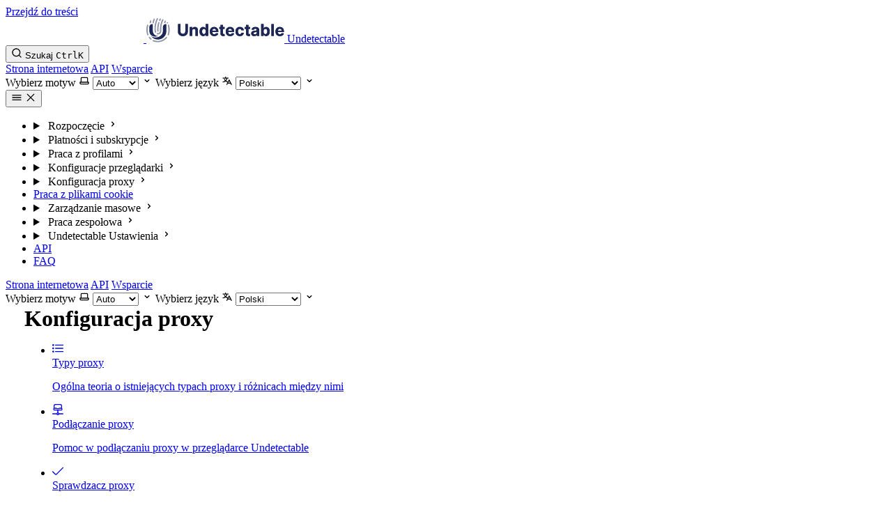

--- FILE ---
content_type: text/html
request_url: https://docs.undetectable.io/pl/setting-up-proxies/
body_size: 8611
content:
<!DOCTYPE html><html lang="pl" dir="ltr" data-theme="dark" data-has-sidebar class="astro-bguv2lll"> <head><meta charset="utf-8"/><meta name="viewport" content="width=device-width, initial-scale=1"/><title>Konfiguracja proxy | Undetectable</title><link rel="canonical" href="https://docs.undetectable.io/pl/setting-up-proxies/"/><link rel="alternate" hreflang="en" href="https://docs.undetectable.io/en/setting-up-proxies/"/><link rel="alternate" hreflang="ru" href="https://docs.undetectable.io/ru/setting-up-proxies/"/><link rel="alternate" hreflang="vi" href="https://docs.undetectable.io/vi/setting-up-proxies/"/><link rel="alternate" hreflang="pt-BR" href="https://docs.undetectable.io/pt/setting-up-proxies/"/><link rel="alternate" hreflang="zh-CN" href="https://docs.undetectable.io/zh/setting-up-proxies/"/><link rel="alternate" hreflang="de" href="https://docs.undetectable.io/de/setting-up-proxies/"/><link rel="alternate" hreflang="es" href="https://docs.undetectable.io/es/setting-up-proxies/"/><link rel="alternate" hreflang="uk" href="https://docs.undetectable.io/uk/setting-up-proxies/"/><link rel="alternate" hreflang="fr" href="https://docs.undetectable.io/fr/setting-up-proxies/"/><link rel="alternate" hreflang="id" href="https://docs.undetectable.io/id/setting-up-proxies/"/><link rel="alternate" hreflang="ja" href="https://docs.undetectable.io/ja/setting-up-proxies/"/><link rel="alternate" hreflang="pl" href="https://docs.undetectable.io/pl/setting-up-proxies/"/><link rel="alternate" hreflang="tr" href="https://docs.undetectable.io/tr/setting-up-proxies/"/><link rel="sitemap" href="/sitemap-index.xml"/><link rel="shortcut icon" href="/favicon.svg" type="image/svg+xml"/><meta name="generator" content="Astro v5.16.5"/><meta name="generator" content="Starlight v0.37.1"/><meta property="og:title" content="Konfiguracja proxy"/><meta property="og:type" content="article"/><meta property="og:url" content="https://docs.undetectable.io/pl/setting-up-proxies/"/><meta property="og:locale" content="pl"/><meta property="og:description" content="Wszystko o podłączaniu, szybkim sprawdzaniu, importowaniu i konfigurowaniu proxy w Undetectable."/><meta property="og:site_name" content="Undetectable"/><meta name="twitter:card" content="summary_large_image"/><meta name="description" content="Wszystko o podłączaniu, szybkim sprawdzaniu, importowaniu i konfigurowaniu proxy w Undetectable."/><script>
	window.StarlightThemeProvider = (() => {
		const storedTheme =
			typeof localStorage !== 'undefined' && localStorage.getItem('starlight-theme');
		const theme =
			storedTheme ||
			(window.matchMedia('(prefers-color-scheme: light)').matches ? 'light' : 'dark');
		document.documentElement.dataset.theme = theme === 'light' ? 'light' : 'dark';
		return {
			updatePickers(theme = storedTheme || 'auto') {
				document.querySelectorAll('starlight-theme-select').forEach((picker) => {
					const select = picker.querySelector('select');
					if (select) select.value = theme;
					/** @type {HTMLTemplateElement | null} */
					const tmpl = document.querySelector(`#theme-icons`);
					const newIcon = tmpl && tmpl.content.querySelector('.' + theme);
					if (newIcon) {
						const oldIcon = picker.querySelector('svg.label-icon');
						if (oldIcon) {
							oldIcon.replaceChildren(...newIcon.cloneNode(true).childNodes);
						}
					}
				});
			},
		};
	})();
</script><template id="theme-icons"><svg aria-hidden="true" class="light astro-c6vsoqas" width="16" height="16" viewBox="0 0 24 24" fill="currentColor" style="--sl-icon-size: 1em;"><path d="M5 12a1 1 0 0 0-1-1H3a1 1 0 0 0 0 2h1a1 1 0 0 0 1-1Zm.64 5-.71.71a1 1 0 0 0 0 1.41 1 1 0 0 0 1.41 0l.71-.71A1 1 0 0 0 5.64 17ZM12 5a1 1 0 0 0 1-1V3a1 1 0 0 0-2 0v1a1 1 0 0 0 1 1Zm5.66 2.34a1 1 0 0 0 .7-.29l.71-.71a1 1 0 1 0-1.41-1.41l-.66.71a1 1 0 0 0 0 1.41 1 1 0 0 0 .66.29Zm-12-.29a1 1 0 0 0 1.41 0 1 1 0 0 0 0-1.41l-.71-.71a1.004 1.004 0 1 0-1.43 1.41l.73.71ZM21 11h-1a1 1 0 0 0 0 2h1a1 1 0 0 0 0-2Zm-2.64 6A1 1 0 0 0 17 18.36l.71.71a1 1 0 0 0 1.41 0 1 1 0 0 0 0-1.41l-.76-.66ZM12 6.5a5.5 5.5 0 1 0 5.5 5.5A5.51 5.51 0 0 0 12 6.5Zm0 9a3.5 3.5 0 1 1 0-7 3.5 3.5 0 0 1 0 7Zm0 3.5a1 1 0 0 0-1 1v1a1 1 0 0 0 2 0v-1a1 1 0 0 0-1-1Z"/></svg><svg aria-hidden="true" class="dark astro-c6vsoqas" width="16" height="16" viewBox="0 0 24 24" fill="currentColor" style="--sl-icon-size: 1em;"><path d="M21.64 13a1 1 0 0 0-1.05-.14 8.049 8.049 0 0 1-3.37.73 8.15 8.15 0 0 1-8.14-8.1 8.59 8.59 0 0 1 .25-2A1 1 0 0 0 8 2.36a10.14 10.14 0 1 0 14 11.69 1 1 0 0 0-.36-1.05Zm-9.5 6.69A8.14 8.14 0 0 1 7.08 5.22v.27a10.15 10.15 0 0 0 10.14 10.14 9.784 9.784 0 0 0 2.1-.22 8.11 8.11 0 0 1-7.18 4.32v-.04Z"/></svg><svg aria-hidden="true" class="auto astro-c6vsoqas" width="16" height="16" viewBox="0 0 24 24" fill="currentColor" style="--sl-icon-size: 1em;"><path d="M21 14h-1V7a3 3 0 0 0-3-3H7a3 3 0 0 0-3 3v7H3a1 1 0 0 0-1 1v2a3 3 0 0 0 3 3h14a3 3 0 0 0 3-3v-2a1 1 0 0 0-1-1ZM6 7a1 1 0 0 1 1-1h10a1 1 0 0 1 1 1v7H6V7Zm14 10a1 1 0 0 1-1 1H5a1 1 0 0 1-1-1v-1h16v1Z"/></svg></template><link rel="stylesheet" href="/_astro/print.DNXP8c50.css" media="print"><link rel="stylesheet" href="/_astro/index.B3JqKg0R.css"><script type="module" src="/_astro/page.B1D-nYk3.js"></script></head> <body class="astro-bguv2lll"> <a href="#_top" class="astro-7q3lir66">Przejdź do treści</a>  <div class="page sl-flex astro-vrdttmbt"> <header class="header astro-vrdttmbt"><div class="header astro-kmkmnagf"> <div class="title-wrapper sl-flex astro-kmkmnagf"> <a href="/pl" class="site-title sl-flex astro-m46x6ez3">  <img class="light:sl-hidden print:hidden astro-m46x6ez3" alt="Undetectable.io" src="/_astro/light-logo.HuUUqhbs.svg" width="198" height="35"> <img class="dark:sl-hidden print:block astro-m46x6ez3" alt="Undetectable.io" src="/_astro/dark-logo.D-wPxmsJ.svg" width="198" height="35"> <span class="sr-only astro-m46x6ez3" translate="no"> Undetectable </span> </a>  </div> <div class="sl-flex print:hidden astro-kmkmnagf"> <site-search class="astro-kmkmnagf astro-v37mnknz" data-translations="{&#34;placeholder&#34;:&#34;Szukaj&#34;}"> <button data-open-modal disabled aria-label="Szukaj" aria-keyshortcuts="Control+K" class="astro-v37mnknz"> <svg aria-hidden="true" class="astro-v37mnknz astro-c6vsoqas" width="16" height="16" viewBox="0 0 24 24" fill="currentColor" style="--sl-icon-size: 1em;"><path d="M21.71 20.29 18 16.61A9 9 0 1 0 16.61 18l3.68 3.68a.999.999 0 0 0 1.42 0 1 1 0 0 0 0-1.39ZM11 18a7 7 0 1 1 0-14 7 7 0 0 1 0 14Z"/></svg> <span class="sl-hidden md:sl-block astro-v37mnknz" aria-hidden="true">Szukaj</span> <kbd class="sl-hidden md:sl-flex astro-v37mnknz" style="display: none;"> <kbd class="astro-v37mnknz">Ctrl</kbd><kbd class="astro-v37mnknz">K</kbd> </kbd> </button> <dialog style="padding:0" aria-label="Szukaj" class="astro-v37mnknz"> <div class="dialog-frame sl-flex astro-v37mnknz">  <button data-close-modal class="sl-flex md:sl-hidden astro-v37mnknz"> Anuluj </button> <div class="search-container astro-v37mnknz"> <div id="starlight__search" class="astro-v37mnknz"></div> </div> </div> </dialog> </site-search>  <script>
	(() => {
		const openBtn = document.querySelector('button[data-open-modal]');
		const shortcut = openBtn?.querySelector('kbd');
		if (!openBtn || !(shortcut instanceof HTMLElement)) return;
		const platformKey = shortcut.querySelector('kbd');
		if (platformKey && /(Mac|iPhone|iPod|iPad)/i.test(navigator.platform)) {
			platformKey.textContent = '⌘';
			openBtn.setAttribute('aria-keyshortcuts', 'Meta+K');
		}
		shortcut.style.display = '';
	})();
</script> <script type="module" src="/_astro/Search.astro_astro_type_script_index_0_lang.cjYDvRdi.js"></script>   </div> <div class="sl-hidden md:sl-flex print:hidden right-group astro-kmkmnagf"> <div class="sl-flex social-icons astro-kmkmnagf"> <div class="flex items-center gap-3"> <a class="hover:text-accent" href="https://undetectable.io/" target="_blank">Strona internetowa</a> <a class="hover:text-accent" href="https://api-docs.undetectable.io" target="_blank">API</a> <a class="hover:text-accent" href="https://t.me/UndetectableBot" target="_blank" rel="nofollow"> Wsparcie</a> </div> </div> <starlight-theme-select>  <label style="--sl-select-width: 6.25em" class="astro-4yphtoen"> <span class="sr-only astro-4yphtoen">Wybierz motyw</span> <svg aria-hidden="true" class="icon label-icon astro-4yphtoen astro-c6vsoqas" width="16" height="16" viewBox="0 0 24 24" fill="currentColor" style="--sl-icon-size: 1em;"><path d="M21 14h-1V7a3 3 0 0 0-3-3H7a3 3 0 0 0-3 3v7H3a1 1 0 0 0-1 1v2a3 3 0 0 0 3 3h14a3 3 0 0 0 3-3v-2a1 1 0 0 0-1-1ZM6 7a1 1 0 0 1 1-1h10a1 1 0 0 1 1 1v7H6V7Zm14 10a1 1 0 0 1-1 1H5a1 1 0 0 1-1-1v-1h16v1Z"/></svg> <select autocomplete="off" class="astro-4yphtoen"> <option value="dark" class="astro-4yphtoen">Ciemny</option><option value="light" class="astro-4yphtoen">Jasny</option><option value="auto" selected class="astro-4yphtoen">Auto</option> </select> <svg aria-hidden="true" class="icon caret astro-4yphtoen astro-c6vsoqas" width="16" height="16" viewBox="0 0 24 24" fill="currentColor" style="--sl-icon-size: 1em;"><path d="M17 9.17a1 1 0 0 0-1.41 0L12 12.71 8.46 9.17a1 1 0 1 0-1.41 1.42l4.24 4.24a1.002 1.002 0 0 0 1.42 0L17 10.59a1.002 1.002 0 0 0 0-1.42Z"/></svg> </label>  </starlight-theme-select>  <script>
	StarlightThemeProvider.updatePickers();
</script> <script type="module">const r="starlight-theme",o=e=>e==="auto"||e==="dark"||e==="light"?e:"auto",c=()=>o(typeof localStorage<"u"&&localStorage.getItem(r));function n(e){typeof localStorage<"u"&&localStorage.setItem(r,e==="light"||e==="dark"?e:"")}const l=()=>matchMedia("(prefers-color-scheme: light)").matches?"light":"dark";function t(e){StarlightThemeProvider.updatePickers(e),document.documentElement.dataset.theme=e==="auto"?l():e,n(e)}matchMedia("(prefers-color-scheme: light)").addEventListener("change",()=>{c()==="auto"&&t("auto")});class s extends HTMLElement{constructor(){super(),t(c()),this.querySelector("select")?.addEventListener("change",a=>{a.currentTarget instanceof HTMLSelectElement&&t(o(a.currentTarget.value))})}}customElements.define("starlight-theme-select",s);</script> <starlight-lang-select><label style="--sl-select-width: 7em" class="astro-4yphtoen"> <span class="sr-only astro-4yphtoen">Wybierz język</span> <svg aria-hidden="true" class="icon label-icon astro-4yphtoen astro-c6vsoqas" width="16" height="16" viewBox="0 0 24 24" fill="currentColor" style="--sl-icon-size: 1em;"><path fill-rule="evenodd" d="M8.516 3a.94.94 0 0 0-.941.94v1.15H2.94a.94.94 0 1 0 0 1.882h7.362a7.422 7.422 0 0 1-1.787 3.958 7.42 7.42 0 0 1-1.422-2.425.94.94 0 1 0-1.774.627 9.303 9.303 0 0 0 1.785 3.043 7.422 7.422 0 0 1-4.164 1.278.94.94 0 1 0 0 1.881 9.303 9.303 0 0 0 5.575-1.855 9.303 9.303 0 0 0 4.11 1.74l-.763 1.525a.968.968 0 0 0-.016.034l-1.385 2.77a.94.94 0 1 0 1.683.841l1.133-2.267h5.806l1.134 2.267a.94.94 0 0 0 1.683-.841l-1.385-2.769a.95.95 0 0 0-.018-.036l-3.476-6.951a.94.94 0 0 0-1.682 0l-1.82 3.639a7.423 7.423 0 0 1-3.593-1.256 9.303 9.303 0 0 0 2.27-5.203h1.894a.94.94 0 0 0 0-1.881H9.456V3.94A.94.94 0 0 0 8.516 3Zm6.426 11.794a1.068 1.068 0 0 1-.02.039l-.703 1.407h3.924l-1.962-3.924-1.24 2.478Z" clip-rule="evenodd"/></svg> <select autocomplete="off" class="astro-4yphtoen"> <option value="/en/setting-up-proxies/" class="astro-4yphtoen">English</option><option value="/ru/setting-up-proxies/" class="astro-4yphtoen">Русский</option><option value="/vi/setting-up-proxies/" class="astro-4yphtoen">Tiếng Việt</option><option value="/pt/setting-up-proxies/" class="astro-4yphtoen">Português</option><option value="/zh/setting-up-proxies/" class="astro-4yphtoen">中文</option><option value="/de/setting-up-proxies/" class="astro-4yphtoen">Deutsch</option><option value="/es/setting-up-proxies/" class="astro-4yphtoen">Español</option><option value="/uk/setting-up-proxies/" class="astro-4yphtoen">Український</option><option value="/fr/setting-up-proxies/" class="astro-4yphtoen">Français</option><option value="/id/setting-up-proxies/" class="astro-4yphtoen">Indonesian</option><option value="/ja/setting-up-proxies/" class="astro-4yphtoen">日本語</option><option value="/pl/setting-up-proxies/" selected class="astro-4yphtoen">Polski</option><option value="/tr/setting-up-proxies/" class="astro-4yphtoen">Türkçe</option> </select> <svg aria-hidden="true" class="icon caret astro-4yphtoen astro-c6vsoqas" width="16" height="16" viewBox="0 0 24 24" fill="currentColor" style="--sl-icon-size: 1em;"><path d="M17 9.17a1 1 0 0 0-1.41 0L12 12.71 8.46 9.17a1 1 0 1 0-1.41 1.42l4.24 4.24a1.002 1.002 0 0 0 1.42 0L17 10.59a1.002 1.002 0 0 0 0-1.42Z"/></svg> </label> </starlight-lang-select><script type="module">class s extends HTMLElement{constructor(){super();const e=this.querySelector("select");e&&(e.addEventListener("change",t=>{t.currentTarget instanceof HTMLSelectElement&&(window.location.pathname=t.currentTarget.value)}),window.addEventListener("pageshow",t=>{if(!t.persisted)return;const n=e.querySelector("option[selected]")?.index;n!==e.selectedIndex&&(e.selectedIndex=n??0)}))}}customElements.define("starlight-lang-select",s);</script> </div> </div> </header> <nav class="sidebar print:hidden astro-vrdttmbt" aria-label="Główna"> <starlight-menu-button class="print:hidden astro-jif73yzw"> <button aria-expanded="false" aria-label="Menu" aria-controls="starlight__sidebar" class="sl-flex md:sl-hidden astro-jif73yzw"> <svg aria-hidden="true" class="open-menu astro-jif73yzw astro-c6vsoqas" width="16" height="16" viewBox="0 0 24 24" fill="currentColor" style="--sl-icon-size: 1em;"><path d="M3 8h18a1 1 0 1 0 0-2H3a1 1 0 0 0 0 2Zm18 8H3a1 1 0 0 0 0 2h18a1 1 0 0 0 0-2Zm0-5H3a1 1 0 0 0 0 2h18a1 1 0 0 0 0-2Z"/></svg> <svg aria-hidden="true" class="close-menu astro-jif73yzw astro-c6vsoqas" width="16" height="16" viewBox="0 0 24 24" fill="currentColor" style="--sl-icon-size: 1em;"><path d="m13.41 12 6.3-6.29a1.004 1.004 0 1 0-1.42-1.42L12 10.59l-6.29-6.3a1.004 1.004 0 0 0-1.42 1.42l6.3 6.29-6.3 6.29a1 1 0 0 0 0 1.42.998.998 0 0 0 1.42 0l6.29-6.3 6.29 6.3a.999.999 0 0 0 1.42 0 1 1 0 0 0 0-1.42L13.41 12Z"/></svg> </button> </starlight-menu-button> <script type="module">class s extends HTMLElement{constructor(){super(),this.btn=this.querySelector("button"),this.btn.addEventListener("click",()=>this.toggleExpanded());const t=this.closest("nav");t&&t.addEventListener("keyup",e=>this.closeOnEscape(e))}setExpanded(t){this.setAttribute("aria-expanded",String(t)),document.body.toggleAttribute("data-mobile-menu-expanded",t)}toggleExpanded(){this.setExpanded(this.getAttribute("aria-expanded")!=="true")}closeOnEscape(t){t.code==="Escape"&&(this.setExpanded(!1),this.btn.focus())}}customElements.define("starlight-menu-button",s);</script>   <div id="starlight__sidebar" class="sidebar-pane astro-vrdttmbt"> <div class="sidebar-content sl-flex astro-vrdttmbt"> <sl-sidebar-state-persist data-hash="1gbbfqa" class="astro-kku4brbg"> <script aria-hidden="true">
		(() => {
			try {
				if (!matchMedia('(min-width: 50em)').matches) return;
				/** @type {HTMLElement | null} */
				const target = document.querySelector('sl-sidebar-state-persist');
				const state = JSON.parse(sessionStorage.getItem('sl-sidebar-state') || '0');
				if (!target || !state || target.dataset.hash !== state.hash) return;
				window._starlightScrollRestore = state.scroll;
				customElements.define(
					'sl-sidebar-restore',
					class SidebarRestore extends HTMLElement {
						connectedCallback() {
							try {
								const idx = parseInt(this.dataset.index || '');
								const details = this.closest('details');
								if (details && typeof state.open[idx] === 'boolean') details.open = state.open[idx];
							} catch {}
						}
					}
				);
			} catch {}
		})();
	</script>  <ul class="top-level astro-3ii7xxms"> <li class="astro-3ii7xxms"> <details class="astro-3ii7xxms"> <summary class="astro-3ii7xxms"> <span class="group-label astro-3ii7xxms"> <span class="large astro-3ii7xxms">Rozpoczęcie</span>  </span> <svg aria-hidden="true" class="caret astro-3ii7xxms astro-c6vsoqas" width="16" height="16" viewBox="0 0 24 24" fill="currentColor" style="--sl-icon-size: 1.25rem;"><path d="m14.83 11.29-4.24-4.24a1 1 0 1 0-1.42 1.41L12.71 12l-3.54 3.54a1 1 0 0 0 0 1.41 1 1 0 0 0 .71.29 1 1 0 0 0 .71-.29l4.24-4.24a1.002 1.002 0 0 0 0-1.42Z"/></svg> </summary> <sl-sidebar-restore data-index="0"></sl-sidebar-restore> <ul class="astro-3ii7xxms"> <li class="astro-3ii7xxms"> <a href="/pl/getting-started/quick-start/" aria-current="false" class="astro-3ii7xxms"> <span class="astro-3ii7xxms">Szybki start</span>  </a> </li><li class="astro-3ii7xxms"> <a href="/pl/getting-started/system-requirements/" aria-current="false" class="astro-3ii7xxms"> <span class="astro-3ii7xxms">Wymagania systemowe</span>  </a> </li><li class="astro-3ii7xxms"> <a href="/pl/getting-started/admin-panel-settings/" aria-current="false" class="astro-3ii7xxms"> <span class="astro-3ii7xxms">Panel administratora</span>  </a> </li><li class="astro-3ii7xxms"> <a href="/pl/getting-started/cloud-panel-settings/" aria-current="false" class="astro-3ii7xxms"> <span class="astro-3ii7xxms">Panel w chmurze</span>  </a> </li> </ul>  </details> </li><li class="astro-3ii7xxms"> <details class="astro-3ii7xxms"> <summary class="astro-3ii7xxms"> <span class="group-label astro-3ii7xxms"> <span class="large astro-3ii7xxms">Płatności i subskrypcje</span>  </span> <svg aria-hidden="true" class="caret astro-3ii7xxms astro-c6vsoqas" width="16" height="16" viewBox="0 0 24 24" fill="currentColor" style="--sl-icon-size: 1.25rem;"><path d="m14.83 11.29-4.24-4.24a1 1 0 1 0-1.42 1.41L12.71 12l-3.54 3.54a1 1 0 0 0 0 1.41 1 1 0 0 0 .71.29 1 1 0 0 0 .71-.29l4.24-4.24a1.002 1.002 0 0 0 0-1.42Z"/></svg> </summary> <sl-sidebar-restore data-index="1"></sl-sidebar-restore> <ul class="astro-3ii7xxms"> <li class="astro-3ii7xxms"> <a href="/pl/pay-and-subscriptions/plans-overview/" aria-current="false" class="astro-3ii7xxms"> <span class="astro-3ii7xxms">Przegląd planów taryfowych</span>  </a> </li><li class="astro-3ii7xxms"> <a href="/pl/pay-and-subscriptions/top-up-and-payment/" aria-current="false" class="astro-3ii7xxms"> <span class="astro-3ii7xxms">Doładowanie konta i płatności</span>  </a> </li><li class="astro-3ii7xxms"> <a href="/pl/pay-and-subscriptions/switching-subscription/" aria-current="false" class="astro-3ii7xxms"> <span class="astro-3ii7xxms">Zmiana subskrypcji</span>  </a> </li><li class="astro-3ii7xxms"> <a href="/pl/pay-and-subscriptions/how-to-buy-configurations/" aria-current="false" class="astro-3ii7xxms"> <span class="astro-3ii7xxms">Zakup konfiguracji</span>  </a> </li><li class="astro-3ii7xxms"> <a href="/pl/pay-and-subscriptions/buying-private-storage/" aria-current="false" class="astro-3ii7xxms"> <span class="astro-3ii7xxms">Zakup prywatnego magazynu</span>  </a> </li><li class="astro-3ii7xxms"> <a href="/pl/pay-and-subscriptions/referral-program/" aria-current="false" class="astro-3ii7xxms"> <span class="astro-3ii7xxms">Program partnerski</span>  </a> </li> </ul>  </details> </li><li class="astro-3ii7xxms"> <details class="astro-3ii7xxms"> <summary class="astro-3ii7xxms"> <span class="group-label astro-3ii7xxms"> <span class="large astro-3ii7xxms">Praca z profilami</span>  </span> <svg aria-hidden="true" class="caret astro-3ii7xxms astro-c6vsoqas" width="16" height="16" viewBox="0 0 24 24" fill="currentColor" style="--sl-icon-size: 1.25rem;"><path d="m14.83 11.29-4.24-4.24a1 1 0 1 0-1.42 1.41L12.71 12l-3.54 3.54a1 1 0 0 0 0 1.41 1 1 0 0 0 .71.29 1 1 0 0 0 .71-.29l4.24-4.24a1.002 1.002 0 0 0 0-1.42Z"/></svg> </summary> <sl-sidebar-restore data-index="2"></sl-sidebar-restore> <ul class="astro-3ii7xxms"> <li class="astro-3ii7xxms"> <a href="/pl/working-with-profiles/create-and-run/" aria-current="false" class="astro-3ii7xxms"> <span class="astro-3ii7xxms">Tworzenie i uruchamianie</span>  </a> </li><li class="astro-3ii7xxms"> <a href="/pl/working-with-profiles/mass-profile-creation/" aria-current="false" class="astro-3ii7xxms"> <span class="astro-3ii7xxms">Masa tworzenia profili</span>  </a> </li><li class="astro-3ii7xxms"> <a href="/pl/working-with-profiles/private-storage/" aria-current="false" class="astro-3ii7xxms"> <span class="astro-3ii7xxms">Podłączanie prywatnego magazynu</span>  </a> </li><li class="astro-3ii7xxms"> <a href="/pl/working-with-profiles/default-settings/" aria-current="false" class="astro-3ii7xxms"> <span class="astro-3ii7xxms">Ustawienia domyślne</span>  </a> </li><li class="astro-3ii7xxms"> <a href="/pl/working-with-profiles/notes/" aria-current="false" class="astro-3ii7xxms"> <span class="astro-3ii7xxms">Notatki</span>  </a> </li><li class="astro-3ii7xxms"> <a href="/pl/working-with-profiles/manage-folders/" aria-current="false" class="astro-3ii7xxms"> <span class="astro-3ii7xxms">Zarządzanie folderami</span>  </a> </li><li class="astro-3ii7xxms"> <a href="/pl/working-with-profiles/manage-tags/" aria-current="false" class="astro-3ii7xxms"> <span class="astro-3ii7xxms">Zarządzanie tagami</span>  </a> </li><li class="astro-3ii7xxms"> <a href="/pl/working-with-profiles/account-management/" aria-current="false" class="astro-3ii7xxms"> <span class="astro-3ii7xxms">Zarządzanie kontami</span>  </a> </li><li class="astro-3ii7xxms"> <a href="/pl/working-with-profiles/profiles-import-export/" aria-current="false" class="astro-3ii7xxms"> <span class="astro-3ii7xxms">Importowanie i eksportowanie profili</span>  </a> </li><li class="astro-3ii7xxms"> <a href="/pl/working-with-profiles/extensions/" aria-current="false" class="astro-3ii7xxms"> <span class="astro-3ii7xxms">Podłączanie rozszerzeń</span>  </a> </li><li class="astro-3ii7xxms"> <a href="/pl/working-with-profiles/cookies-bot/" aria-current="false" class="astro-3ii7xxms"> <span class="astro-3ii7xxms">Cookies-bot i generator stron</span>  </a> </li><li class="astro-3ii7xxms"> <a href="/pl/working-with-profiles/paste-like-human/" aria-current="false" class="astro-3ii7xxms"> <span class="astro-3ii7xxms">Imitacja wprowadzania tekstu</span>  </a> </li><li class="astro-3ii7xxms"> <a href="/pl/working-with-profiles/upgrade-browser-version/" aria-current="false" class="astro-3ii7xxms"> <span class="astro-3ii7xxms">Aktualizacja wersji przeglądarki</span>  </a> </li><li class="astro-3ii7xxms"> <a href="/pl/working-with-profiles/unlock-cloud-profiles/" aria-current="false" class="astro-3ii7xxms"> <span class="astro-3ii7xxms">Odblokowanie profili w chmurze</span>  </a> </li><li class="astro-3ii7xxms"> <a href="/pl/working-with-profiles/manage-groups/" aria-current="false" class="astro-3ii7xxms"> <span class="astro-3ii7xxms">Zarządzanie grupami</span>  </a> </li> </ul>  </details> </li><li class="astro-3ii7xxms"> <details class="astro-3ii7xxms"> <summary class="astro-3ii7xxms"> <span class="group-label astro-3ii7xxms"> <span class="large astro-3ii7xxms">Konfiguracje przeglądarki</span>  </span> <svg aria-hidden="true" class="caret astro-3ii7xxms astro-c6vsoqas" width="16" height="16" viewBox="0 0 24 24" fill="currentColor" style="--sl-icon-size: 1.25rem;"><path d="m14.83 11.29-4.24-4.24a1 1 0 1 0-1.42 1.41L12.71 12l-3.54 3.54a1 1 0 0 0 0 1.41 1 1 0 0 0 .71.29 1 1 0 0 0 .71-.29l4.24-4.24a1.002 1.002 0 0 0 0-1.42Z"/></svg> </summary> <sl-sidebar-restore data-index="3"></sl-sidebar-restore> <ul class="astro-3ii7xxms"> <li class="astro-3ii7xxms"> <a href="/pl/browser-configurations/browser-fingerprints-vs-configurations/" aria-current="false" class="astro-3ii7xxms"> <span class="astro-3ii7xxms">Różnica między konfiguracjami a odciskami</span>  </a> </li><li class="astro-3ii7xxms"> <a href="/pl/browser-configurations/configurations-guidelines/" aria-current="false" class="astro-3ii7xxms"> <span class="astro-3ii7xxms">Porady dotyczące konfiguracji</span>  </a> </li><li class="astro-3ii7xxms"> <a href="/pl/browser-configurations/configurations-management/" aria-current="false" class="astro-3ii7xxms"> <span class="astro-3ii7xxms">Zarządzanie konfiguracjami</span>  </a> </li><li class="astro-3ii7xxms"> <a href="/pl/browser-configurations/configurations-store-token/" aria-current="false" class="astro-3ii7xxms"> <span class="astro-3ii7xxms">Token sklepu konfiguracji</span>  </a> </li><li class="astro-3ii7xxms"> <a href="/pl/browser-configurations/configurations-refund/" aria-current="false" class="astro-3ii7xxms"> <span class="astro-3ii7xxms">Zwroty konfiguracji</span>  </a> </li> </ul>  </details> </li><li class="astro-3ii7xxms"> <details class="astro-3ii7xxms"> <summary class="astro-3ii7xxms"> <span class="group-label astro-3ii7xxms"> <span class="large astro-3ii7xxms">Konfiguracja proxy</span>  </span> <svg aria-hidden="true" class="caret astro-3ii7xxms astro-c6vsoqas" width="16" height="16" viewBox="0 0 24 24" fill="currentColor" style="--sl-icon-size: 1.25rem;"><path d="m14.83 11.29-4.24-4.24a1 1 0 1 0-1.42 1.41L12.71 12l-3.54 3.54a1 1 0 0 0 0 1.41 1 1 0 0 0 .71.29 1 1 0 0 0 .71-.29l4.24-4.24a1.002 1.002 0 0 0 0-1.42Z"/></svg> </summary> <sl-sidebar-restore data-index="4"></sl-sidebar-restore> <ul class="astro-3ii7xxms"> <li class="astro-3ii7xxms"> <a href="/pl/setting-up-proxies/proxy-types/" aria-current="false" class="astro-3ii7xxms"> <span class="astro-3ii7xxms">Typy proxy</span>  </a> </li><li class="astro-3ii7xxms"> <a href="/pl/setting-up-proxies/proxies-setup/" aria-current="false" class="astro-3ii7xxms"> <span class="astro-3ii7xxms">Podłączanie proxy</span>  </a> </li><li class="astro-3ii7xxms"> <a href="/pl/setting-up-proxies/proxy-checker/" aria-current="false" class="astro-3ii7xxms"> <span class="astro-3ii7xxms">Sprawdzacz proxy</span>  </a> </li><li class="astro-3ii7xxms"> <a href="/pl/setting-up-proxies/proxies-import-export/" aria-current="false" class="astro-3ii7xxms"> <span class="astro-3ii7xxms">Import/Eksport proxy</span>  </a> </li><li class="astro-3ii7xxms"> <a href="/pl/setting-up-proxies/mobile-proxies/" aria-current="false" class="astro-3ii7xxms"> <span class="astro-3ii7xxms">Mobilne proxy i zmiana IP przez link</span>  </a> </li><li class="astro-3ii7xxms"> <a href="/pl/setting-up-proxies/proxy-integrations/" aria-current="false" class="astro-3ii7xxms"> <span class="astro-3ii7xxms">Integracje z usługami proxy</span>  </a> </li> </ul>  </details> </li><li class="astro-3ii7xxms"> <a href="/pl/working-with-cookies/" aria-current="false" class="large astro-3ii7xxms"> <span class="astro-3ii7xxms">Praca z plikami cookie</span>  </a> </li><li class="astro-3ii7xxms"> <details class="astro-3ii7xxms"> <summary class="astro-3ii7xxms"> <span class="group-label astro-3ii7xxms"> <span class="large astro-3ii7xxms">Zarządzanie masowe</span>  </span> <svg aria-hidden="true" class="caret astro-3ii7xxms astro-c6vsoqas" width="16" height="16" viewBox="0 0 24 24" fill="currentColor" style="--sl-icon-size: 1.25rem;"><path d="m14.83 11.29-4.24-4.24a1 1 0 1 0-1.42 1.41L12.71 12l-3.54 3.54a1 1 0 0 0 0 1.41 1 1 0 0 0 .71.29 1 1 0 0 0 .71-.29l4.24-4.24a1.002 1.002 0 0 0 0-1.42Z"/></svg> </summary> <sl-sidebar-restore data-index="5"></sl-sidebar-restore> <ul class="astro-3ii7xxms"> <li class="astro-3ii7xxms"> <a href="/pl/mass-management/profile-manager/" aria-current="false" class="astro-3ii7xxms"> <span class="astro-3ii7xxms">Menedżer profili</span>  </a> </li><li class="astro-3ii7xxms"> <a href="/pl/mass-management/proxy-manager/" aria-current="false" class="astro-3ii7xxms"> <span class="astro-3ii7xxms">Menedżer proxy</span>  </a> </li><li class="astro-3ii7xxms"> <a href="/pl/mass-management/configuration-manager/" aria-current="false" class="astro-3ii7xxms"> <span class="astro-3ii7xxms">Menedżer konfiguracji</span>  </a> </li><li class="astro-3ii7xxms"> <a href="/pl/mass-management/extension-manager/" aria-current="false" class="astro-3ii7xxms"> <span class="astro-3ii7xxms">Menedżer rozszerzeń</span>  </a> </li> </ul>  </details> </li><li class="astro-3ii7xxms"> <details class="astro-3ii7xxms"> <summary class="astro-3ii7xxms"> <span class="group-label astro-3ii7xxms"> <span class="large astro-3ii7xxms">Praca zespołowa</span>  </span> <svg aria-hidden="true" class="caret astro-3ii7xxms astro-c6vsoqas" width="16" height="16" viewBox="0 0 24 24" fill="currentColor" style="--sl-icon-size: 1.25rem;"><path d="m14.83 11.29-4.24-4.24a1 1 0 1 0-1.42 1.41L12.71 12l-3.54 3.54a1 1 0 0 0 0 1.41 1 1 0 0 0 .71.29 1 1 0 0 0 .71-.29l4.24-4.24a1.002 1.002 0 0 0 0-1.42Z"/></svg> </summary> <sl-sidebar-restore data-index="6"></sl-sidebar-restore> <ul class="astro-3ii7xxms"> <li class="astro-3ii7xxms"> <a href="/pl/teamwork/cloud-panel/" aria-current="false" class="astro-3ii7xxms"> <span class="astro-3ii7xxms">Logowanie do panelu chmury</span>  </a> </li><li class="astro-3ii7xxms"> <a href="/pl/teamwork/cloud-profiles/" aria-current="false" class="astro-3ii7xxms"> <span class="astro-3ii7xxms">Profile chmury</span>  </a> </li><li class="astro-3ii7xxms"> <a href="/pl/teamwork/users/" aria-current="false" class="astro-3ii7xxms"> <span class="astro-3ii7xxms">Użytkownicy</span>  </a> </li><li class="astro-3ii7xxms"> <a href="/pl/teamwork/roles-and-permissions/" aria-current="false" class="astro-3ii7xxms"> <span class="astro-3ii7xxms">Role i uprawnienia</span>  </a> </li><li class="astro-3ii7xxms"> <a href="/pl/teamwork/groups/" aria-current="false" class="astro-3ii7xxms"> <span class="astro-3ii7xxms">Grupy profili w przeglądarce Undetectable</span>  </a> </li><li class="astro-3ii7xxms"> <a href="/pl/teamwork/sessions/" aria-current="false" class="astro-3ii7xxms"> <span class="astro-3ii7xxms">Sesje</span>  </a> </li><li class="astro-3ii7xxms"> <a href="/pl/teamwork/local-profile-transfer/" aria-current="false" class="astro-3ii7xxms"> <span class="astro-3ii7xxms">Przekazywanie lokalnych profili</span>  </a> </li> </ul>  </details> </li><li class="astro-3ii7xxms"> <details class="astro-3ii7xxms"> <summary class="astro-3ii7xxms"> <span class="group-label astro-3ii7xxms"> <span class="large astro-3ii7xxms">Undetectable Ustawienia</span>  </span> <svg aria-hidden="true" class="caret astro-3ii7xxms astro-c6vsoqas" width="16" height="16" viewBox="0 0 24 24" fill="currentColor" style="--sl-icon-size: 1.25rem;"><path d="m14.83 11.29-4.24-4.24a1 1 0 1 0-1.42 1.41L12.71 12l-3.54 3.54a1 1 0 0 0 0 1.41 1 1 0 0 0 .71.29 1 1 0 0 0 .71-.29l4.24-4.24a1.002 1.002 0 0 0 0-1.42Z"/></svg> </summary> <sl-sidebar-restore data-index="7"></sl-sidebar-restore> <ul class="astro-3ii7xxms"> <li class="astro-3ii7xxms"> <a href="/pl/undetectable-settings/main-program-settings/" aria-current="false" class="astro-3ii7xxms"> <span class="astro-3ii7xxms">Podstawowe ustawienia programu</span>  </a> </li><li class="astro-3ii7xxms"> <a href="/pl/undetectable-settings/profile-default-settings/" aria-current="false" class="astro-3ii7xxms"> <span class="astro-3ii7xxms">Domyślne ustawienia dla nowych profili</span>  </a> </li><li class="astro-3ii7xxms"> <a href="/pl/undetectable-settings/tags/" aria-current="false" class="astro-3ii7xxms"> <span class="astro-3ii7xxms">Tagi</span>  </a> </li><li class="astro-3ii7xxms"> <a href="/pl/undetectable-settings/webgine-scripts/" aria-current="false" class="astro-3ii7xxms"> <span class="astro-3ii7xxms">Skrypty dla Webgine</span>  </a> </li> </ul>  </details> </li><li class="astro-3ii7xxms"> <a href="/pl/api/" aria-current="false" class="large astro-3ii7xxms"> <span class="astro-3ii7xxms">API</span>  </a> </li><li class="astro-3ii7xxms"> <a href="/pl/faq/" aria-current="false" class="large astro-3ii7xxms"> <span class="astro-3ii7xxms">FAQ</span>  </a> </li> </ul>   <script aria-hidden="true">
		(() => {
			const scroller = document.getElementById('starlight__sidebar');
			if (!window._starlightScrollRestore || !scroller) return;
			scroller.scrollTop = window._starlightScrollRestore;
			delete window._starlightScrollRestore;
		})();
	</script> </sl-sidebar-state-persist>  <div class="md:sl-hidden"> <div class="mobile-preferences sl-flex astro-wu23bvmt"> <div class="social-icons astro-wu23bvmt"> <div class="flex items-center gap-3"> <a class="hover:text-accent" href="https://undetectable.io/" target="_blank">Strona internetowa</a> <a class="hover:text-accent" href="https://api-docs.undetectable.io" target="_blank">API</a> <a class="hover:text-accent" href="https://t.me/UndetectableBot" target="_blank" rel="nofollow"> Wsparcie</a> </div> </div> <starlight-theme-select>  <label style="--sl-select-width: 6.25em" class="astro-4yphtoen"> <span class="sr-only astro-4yphtoen">Wybierz motyw</span> <svg aria-hidden="true" class="icon label-icon astro-4yphtoen astro-c6vsoqas" width="16" height="16" viewBox="0 0 24 24" fill="currentColor" style="--sl-icon-size: 1em;"><path d="M21 14h-1V7a3 3 0 0 0-3-3H7a3 3 0 0 0-3 3v7H3a1 1 0 0 0-1 1v2a3 3 0 0 0 3 3h14a3 3 0 0 0 3-3v-2a1 1 0 0 0-1-1ZM6 7a1 1 0 0 1 1-1h10a1 1 0 0 1 1 1v7H6V7Zm14 10a1 1 0 0 1-1 1H5a1 1 0 0 1-1-1v-1h16v1Z"/></svg> <select autocomplete="off" class="astro-4yphtoen"> <option value="dark" class="astro-4yphtoen">Ciemny</option><option value="light" class="astro-4yphtoen">Jasny</option><option value="auto" selected class="astro-4yphtoen">Auto</option> </select> <svg aria-hidden="true" class="icon caret astro-4yphtoen astro-c6vsoqas" width="16" height="16" viewBox="0 0 24 24" fill="currentColor" style="--sl-icon-size: 1em;"><path d="M17 9.17a1 1 0 0 0-1.41 0L12 12.71 8.46 9.17a1 1 0 1 0-1.41 1.42l4.24 4.24a1.002 1.002 0 0 0 1.42 0L17 10.59a1.002 1.002 0 0 0 0-1.42Z"/></svg> </label>  </starlight-theme-select>  <script>
	StarlightThemeProvider.updatePickers();
</script>  <starlight-lang-select><label style="--sl-select-width: 7em" class="astro-4yphtoen"> <span class="sr-only astro-4yphtoen">Wybierz język</span> <svg aria-hidden="true" class="icon label-icon astro-4yphtoen astro-c6vsoqas" width="16" height="16" viewBox="0 0 24 24" fill="currentColor" style="--sl-icon-size: 1em;"><path fill-rule="evenodd" d="M8.516 3a.94.94 0 0 0-.941.94v1.15H2.94a.94.94 0 1 0 0 1.882h7.362a7.422 7.422 0 0 1-1.787 3.958 7.42 7.42 0 0 1-1.422-2.425.94.94 0 1 0-1.774.627 9.303 9.303 0 0 0 1.785 3.043 7.422 7.422 0 0 1-4.164 1.278.94.94 0 1 0 0 1.881 9.303 9.303 0 0 0 5.575-1.855 9.303 9.303 0 0 0 4.11 1.74l-.763 1.525a.968.968 0 0 0-.016.034l-1.385 2.77a.94.94 0 1 0 1.683.841l1.133-2.267h5.806l1.134 2.267a.94.94 0 0 0 1.683-.841l-1.385-2.769a.95.95 0 0 0-.018-.036l-3.476-6.951a.94.94 0 0 0-1.682 0l-1.82 3.639a7.423 7.423 0 0 1-3.593-1.256 9.303 9.303 0 0 0 2.27-5.203h1.894a.94.94 0 0 0 0-1.881H9.456V3.94A.94.94 0 0 0 8.516 3Zm6.426 11.794a1.068 1.068 0 0 1-.02.039l-.703 1.407h3.924l-1.962-3.924-1.24 2.478Z" clip-rule="evenodd"/></svg> <select autocomplete="off" class="astro-4yphtoen"> <option value="/en/setting-up-proxies/" class="astro-4yphtoen">English</option><option value="/ru/setting-up-proxies/" class="astro-4yphtoen">Русский</option><option value="/vi/setting-up-proxies/" class="astro-4yphtoen">Tiếng Việt</option><option value="/pt/setting-up-proxies/" class="astro-4yphtoen">Português</option><option value="/zh/setting-up-proxies/" class="astro-4yphtoen">中文</option><option value="/de/setting-up-proxies/" class="astro-4yphtoen">Deutsch</option><option value="/es/setting-up-proxies/" class="astro-4yphtoen">Español</option><option value="/uk/setting-up-proxies/" class="astro-4yphtoen">Український</option><option value="/fr/setting-up-proxies/" class="astro-4yphtoen">Français</option><option value="/id/setting-up-proxies/" class="astro-4yphtoen">Indonesian</option><option value="/ja/setting-up-proxies/" class="astro-4yphtoen">日本語</option><option value="/pl/setting-up-proxies/" selected class="astro-4yphtoen">Polski</option><option value="/tr/setting-up-proxies/" class="astro-4yphtoen">Türkçe</option> </select> <svg aria-hidden="true" class="icon caret astro-4yphtoen astro-c6vsoqas" width="16" height="16" viewBox="0 0 24 24" fill="currentColor" style="--sl-icon-size: 1em;"><path d="M17 9.17a1 1 0 0 0-1.41 0L12 12.71 8.46 9.17a1 1 0 1 0-1.41 1.42l4.24 4.24a1.002 1.002 0 0 0 1.42 0L17 10.59a1.002 1.002 0 0 0 0-1.42Z"/></svg> </label> </starlight-lang-select> </div>  </div> </div> </div> </nav> <div class="main-frame astro-vrdttmbt">  <script type="module">const a=document.getElementById("starlight__sidebar"),n=a?.querySelector("sl-sidebar-state-persist"),o="sl-sidebar-state",i=()=>{let t=[];const e=n?.dataset.hash||"";try{const s=sessionStorage.getItem(o),r=JSON.parse(s||"{}");Array.isArray(r.open)&&r.hash===e&&(t=r.open)}catch{}return{hash:e,open:t,scroll:a?.scrollTop||0}},c=t=>{try{sessionStorage.setItem(o,JSON.stringify(t))}catch{}},d=()=>c(i()),l=(t,e)=>{const s=i();s.open[e]=t,c(s)};n?.addEventListener("click",t=>{if(!(t.target instanceof Element))return;const e=t.target.closest("summary")?.closest("details");if(!e)return;const s=e.querySelector("sl-sidebar-restore"),r=parseInt(s?.dataset.index||"");isNaN(r)||l(!e.open,r)});addEventListener("visibilitychange",()=>{document.visibilityState==="hidden"&&d()});addEventListener("pageHide",d);</script> <div class="lg:sl-flex astro-67yu43on">  <div class="main-pane astro-67yu43on">  <main data-pagefind-body class="astro-bguv2lll" lang="pl" dir="ltr">    <div class="content-panel astro-7nkwcw3z"> <div class="sl-container astro-7nkwcw3z"> <h1 id="_top" class="astro-j6tvhyss">Konfiguracja proxy</h1>  </div> </div>  <div class="content-panel astro-7nkwcw3z"> <div class="sl-container astro-7nkwcw3z"> <starlight-image-zoom> <template class="astro-vjux6bgf"> <dialog class="starlight-image-zoom-dialog astro-vjux6bgf"> <button aria-label="Unzoom image" class="starlight-image-zoom-control astro-vjux6bgf"> <svg aria-hidden="true" fill="currentColor" viewBox="0 0 24 24" class="astro-vjux6bgf"> <use href="#starlight-image-zoom-icon-unzoom" class="astro-vjux6bgf"></use> </svg> </button> <figure class="astro-vjux6bgf"></figure> </dialog> </template> <svg xmlns="http://www.w3.org/2000/svg" style="display:none" class="astro-vjux6bgf"> <symbol id="starlight-image-zoom-icon-zoom" viewBox="0 0 24 24" class="astro-vjux6bgf"> <path d="M9.79 12.79 4 18.59V17a1 1 0 0 0-2 0v4a1 1 0 0 0 .08.38 1 1 0 0 0 .54.54A1 1 0 0 0 3 22h4a1 1 0 0 0 0-2H5.41l5.8-5.79a1 1 0 0 0-1.42-1.42ZM21.92 2.62a1 1 0 0 0-.54-.54A1 1 0 0 0 21 2h-4a1 1 0 0 0 0 2h1.59l-5.8 5.79a1 1 0 0 0 0 1.42 1 1 0 0 0 1.42 0L20 5.41V7a1 1 0 0 0 2 0V3a1 1 0 0 0-.08-.38Z" class="astro-vjux6bgf"></path> </symbol> <symbol id="starlight-image-zoom-icon-unzoom" viewBox="0 0 24 24" class="astro-vjux6bgf"> <path d="M21.71 2.29a1 1 0 0 0-1.42 0l-5.79 5.8V6.5a1 1 0 0 0-2 0v4a1 1 0 0 0 .08.38 1 1 0 0 0 .54.54 1 1 0 0 0 .38.08h4a1 1 0 0 0 0-2h-1.59l5.8-5.79a1 1 0 0 0 0-1.42ZM10.88 12.58a1 1 0 0 0-.38-.08h-4a1 1 0 0 0 0 2h1.59l-5.8 5.79a1 1 0 0 0 0 1.42 1 1 0 0 0 1.42 0l5.79-5.8v1.59a1 1 0 0 0 2 0v-4a1 1 0 0 0-.08-.38 1 1 0 0 0-.54-.54Z" class="astro-vjux6bgf"></path> </symbol> </svg> </starlight-image-zoom>   <script type="module" src="/_astro/ImageZoom.astro_astro_type_script_index_0_lang.J1tlcSSG.js"></script> <div class="sl-markdown-content"> <ul class="grid lg:grid-cols-2 xl:grid-cols-3 gap-5 items-stretch"> <li class="border-2 rounded-lg border-gray-5 p-4 !m-0 hover:bg-gray-6 transition-colors"> <a href="/pl/setting-up-proxies/proxy-types/" class="flex items-start gap-5 group h-full not-content !no-underline"> <div class="bg-gray-6 dark:bg-gray-5 size-12 flex-shrink-0 grid place-items-center rounded-lg"> <svg width="1em" height="1em" class=" size-7 text-white group-hover:text-white" data-icon="plans">   <symbol id="ai:local:plans" viewBox="0 0 24 24"><g fill="currentColor"><g clip-path="url(#a)"><path d="M7 6h16a1 1 0 1 0 0-2H7a1 1 0 1 0 0 2m16 5H7a1 1 0 0 0 0 2h16a1 1 0 0 0 0-2m0 7H7a1 1 0 0 0 0 2h16a1 1 0 1 0 0-2M2 7a2 2 0 1 0 0-4 2 2 0 0 0 0 4m0 7a2 2 0 1 0 0-4 2 2 0 0 0 0 4m0 7a2 2 0 1 0 0-4 2 2 0 0 0 0 4"/></g><defs><clipPath id="a"><path fill="#fff" d="M0 0h24v24H0z"/></clipPath></defs></g></symbol><use href="#ai:local:plans"></use>  </svg> </div> <div class="flex flex-col gap-2"> <span class="text-lg text-white font-semibold">Typy proxy</span> <p class="text-gray-2 text-base">Ogólna teoria o istniejących typach proxy i różnicach między nimi</p> </div> </a> </li><li class="border-2 rounded-lg border-gray-5 p-4 !m-0 hover:bg-gray-6 transition-colors"> <a href="/pl/setting-up-proxies/proxies-setup/" class="flex items-start gap-5 group h-full not-content !no-underline"> <div class="bg-gray-6 dark:bg-gray-5 size-12 flex-shrink-0 grid place-items-center rounded-lg"> <svg width="1em" height="1em" class=" size-7 text-white group-hover:text-white" data-icon="connecting-proxies">   <symbol id="ai:local:connecting-proxies" viewBox="0 0 24 24"><g fill="currentColor"><g clip-path="url(#a)"><path d="M23 20h-8.184A3 3 0 0 0 13 18.184V14h6a2.99 2.99 0 0 0 2-5.22V4a4 4 0 0 0-4-4H7a4 4 0 0 0-4 4v4.78A2.99 2.99 0 0 0 5 14h6v4.184A3 3 0 0 0 9.184 20H1a1 1 0 0 0 0 2h8.184a2.983 2.983 0 0 0 5.632 0H23a1 1 0 0 0 0-2M5 4a2 2 0 0 1 2-2h10a2 2 0 0 1 2 2v4h-3.586A2 2 0 0 0 14 8.586L13.586 9h-3.172L10 8.586A2 2 0 0 0 8.586 8H5zm-1 7a1 1 0 0 1 1-1h3.586l.414.414a2 2 0 0 0 1.414.586h3.172A2 2 0 0 0 15 10.414l.414-.414H19a1 1 0 0 1 0 2H5a1 1 0 0 1-1-1m8 11a1 1 0 1 1 0-2 1 1 0 0 1 0 2"/></g><defs><clipPath id="a"><path fill="#fff" d="M0 0h24v24H0z"/></clipPath></defs></g></symbol><use href="#ai:local:connecting-proxies"></use>  </svg> </div> <div class="flex flex-col gap-2"> <span class="text-lg text-white font-semibold">Podłączanie proxy</span> <p class="text-gray-2 text-base">Pomoc w podłączaniu proxy w przeglądarce Undetectable</p> </div> </a> </li><li class="border-2 rounded-lg border-gray-5 p-4 !m-0 hover:bg-gray-6 transition-colors"> <a href="/pl/setting-up-proxies/proxy-checker/" class="flex items-start gap-5 group h-full not-content !no-underline"> <div class="bg-gray-6 dark:bg-gray-5 size-12 flex-shrink-0 grid place-items-center rounded-lg"> <svg width="1em" height="1em" class=" size-7 text-white group-hover:text-white" data-icon="check">   <symbol id="ai:local:check" viewBox="0 0 24 24"><g fill="currentColor"><g clip-path="url(#a)"><path d="M22.319 4.431 8.499 18.25a1 1 0 0 1-1.416 0L1.739 12.9a1 1 0 0 0-1.635.325 1 1 0 0 0 .218 1.092l5.346 5.345a3.01 3.01 0 0 0 4.25 0L23.736 5.847a1 1 0 0 0-.709-1.71 1 1 0 0 0-.708.294"/></g><defs><clipPath id="a"><path fill="#fff" d="M0 0h24v24H0z"/></clipPath></defs></g></symbol><use href="#ai:local:check"></use>  </svg> </div> <div class="flex flex-col gap-2"> <span class="text-lg text-white font-semibold">Sprawdzacz proxy</span> <p class="text-gray-2 text-base">Wbudowane narzędzie do sprawdzania działania proxy</p> </div> </a> </li><li class="border-2 rounded-lg border-gray-5 p-4 !m-0 hover:bg-gray-6 transition-colors"> <a href="/pl/setting-up-proxies/proxies-import-export/" class="flex items-start gap-5 group h-full not-content !no-underline"> <div class="bg-gray-6 dark:bg-gray-5 size-12 flex-shrink-0 grid place-items-center rounded-lg"> <svg width="1em" height="1em" class=" size-7 text-white group-hover:text-white" data-icon="import-export">   <symbol id="ai:local:import-export" viewBox="0 0 24 24"><g fill="currentColor"><g clip-path="url(#a)"><path d="M9.878 18.122a3 3 0 0 0 4.244 0l3.211-3.211A1 1 0 0 0 15.92 13.5l-2.926 2.927L13 1a1 1 0 0 0-1-1 1 1 0 0 0-1 1l-.009 15.408-2.91-2.908a1 1 0 0 0-1.414 1.415z"/><path d="M23 16a1 1 0 0 0-1 1v4a1 1 0 0 1-1 1H3a1 1 0 0 1-1-1v-4a1 1 0 0 0-2 0v4a3 3 0 0 0 3 3h18a3 3 0 0 0 3-3v-4a1 1 0 0 0-1-1"/></g><defs><clipPath id="a"><path fill="#fff" d="M0 0h24v24H0z"/></clipPath></defs></g></symbol><use href="#ai:local:import-export"></use>  </svg> </div> <div class="flex flex-col gap-2"> <span class="text-lg text-white font-semibold">Import/Eksport proxy</span> <p class="text-gray-2 text-base">Jak masowo importować proxy do przeglądarki Undetectable za pomocą specjalnych plików</p> </div> </a> </li><li class="border-2 rounded-lg border-gray-5 p-4 !m-0 hover:bg-gray-6 transition-colors"> <a href="/pl/setting-up-proxies/mobile-proxies/" class="flex items-start gap-5 group h-full not-content !no-underline"> <div class="bg-gray-6 dark:bg-gray-5 size-12 flex-shrink-0 grid place-items-center rounded-lg"> <svg width="1em" height="1em" class=" size-7 text-white group-hover:text-white" data-icon="mobile-proxies">   <symbol id="ai:local:mobile-proxies" viewBox="0 0 24 24"><g fill="currentColor"><g clip-path="url(#a)"><path d="M15 0H9a5.006 5.006 0 0 0-5 5v14a5.006 5.006 0 0 0 5 5h6a5.006 5.006 0 0 0 5-5V5a5.006 5.006 0 0 0-5-5M9 2h6a3 3 0 0 1 3 3v11H6V5a3 3 0 0 1 3-3m6 20H9a3 3 0 0 1-3-3v-1h12v1a3 3 0 0 1-3 3"/><path d="M12 21a1 1 0 1 0 0-2 1 1 0 0 0 0 2"/></g><defs><clipPath id="a"><path fill="#fff" d="M0 0h24v24H0z"/></clipPath></defs></g></symbol><use href="#ai:local:mobile-proxies"></use>  </svg> </div> <div class="flex flex-col gap-2"> <span class="text-lg text-white font-semibold">Mobilne proxy i zmiana IP przez link</span> <p class="text-gray-2 text-base">Jak skonfigurować mobilne proxy w Undetectable</p> </div> </a> </li><li class="border-2 rounded-lg border-gray-5 p-4 !m-0 hover:bg-gray-6 transition-colors"> <a href="/pl/setting-up-proxies/proxy-integrations/" class="flex items-start gap-5 group h-full not-content !no-underline"> <div class="bg-gray-6 dark:bg-gray-5 size-12 flex-shrink-0 grid place-items-center rounded-lg"> <svg width="1em" height="1em" class=" size-7 text-white group-hover:text-white" data-icon="proxy">   <symbol id="ai:local:proxy" viewBox="0 0 24 24"><g fill="currentColor"><g clip-path="url(#a)"><path d="M8 0H4a4 4 0 0 0-4 4v1a4 4 0 0 0 4 4h1v2H3a1 1 0 0 0 0 2h6a1 1 0 0 0 0-2H7V9h1a4 4 0 0 0 4-4V4a4 4 0 0 0-4-4m2 5a2 2 0 0 1-2 2H4a2 2 0 0 1-2-2V4a2 2 0 0 1 2-2h4a2 2 0 0 1 2 2zm10 6h-2a4 4 0 0 0-4 4v5a4 4 0 0 0 4 4h2a4 4 0 0 0 4-4v-5a4 4 0 0 0-4-4m2 9a2 2 0 0 1-2 2h-2a2 2 0 0 1-2-2v-5a2 2 0 0 1 2-2h2a2 2 0 0 1 2 2zM14 4a1 1 0 0 1 1-1h2a3 3 0 0 1 3 3v2a1 1 0 0 1-2 0V6a1 1 0 0 0-1-1h-2a1 1 0 0 1-1-1m-2 16a1 1 0 0 1-1 1H8a3 3 0 0 1-3-3v-2a1 1 0 1 1 2 0v2a1 1 0 0 0 1 1h3a1 1 0 0 1 1 1m8 0a1 1 0 1 1-2 0 1 1 0 0 1 2 0"/></g><defs><clipPath id="a"><path fill="#fff" d="M0 0h24v24H0z"/></clipPath></defs></g></symbol><use href="#ai:local:proxy"></use>  </svg> </div> <div class="flex flex-col gap-2"> <span class="text-lg text-white font-semibold">Integracje z usługami proxy</span> <p class="text-gray-2 text-base"></p> </div> </a> </li> </ul> </div> <footer class="sl-flex astro-3yyafb3n"> <div class="meta sl-flex astro-3yyafb3n">   </div> <div class="pagination-links print:hidden astro-u2l5gyhi" dir="ltr">   </div>   </footer>  </div> </div>   </main> </div> </div>  </div> </div>  </body></html>

--- FILE ---
content_type: application/javascript; charset=utf-8
request_url: https://docs.undetectable.io/_astro/ImageZoom.astro_astro_type_script_index_0_lang.J1tlcSSG.js
body_size: 1355
content:
const E="starlight-image-zoom-zoomable",p=globalThis.requestIdleCallback??(g=>setTimeout(g,1));customElements.define("starlight-image-zoom",class y extends HTMLElement{#t;#o=[];#i;#r=this.querySelector("template");#e={image:"starlight-image-zoom-image",opened:"starlight-image-zoom-opened",source:"starlight-image-zoom-source",transition:"starlight-image-zoom-transition"};#d="zoomTransform";static#m=!1;constructor(){super();const t=()=>{p(()=>{const e=[...document.querySelectorAll(E)];e.length!==0&&(this.#f(e),document.addEventListener("click",this.#a),window.addEventListener("resize",this.#c))})};globalThis.addEventListener("DOMContentLoaded",t,{once:!0}),document.addEventListener("astro:after-preparation",()=>{document.removeEventListener("click",this.#a),window.removeEventListener("resize",this.#c)},{once:!0}),y.#m||=document.addEventListener("astro:after-swap",t)===void 0}#f(t){for(const e of t){const n=e.querySelector(":scope > img, :scope > picture img, :scope > svg");n&&(this.#o.push(n),e.querySelector("button")?.addEventListener("click",i=>{i.stopPropagation(),this.#h(n)}))}}#a=({target:t})=>{if(t instanceof HTMLElement&&t.closest("figcaption"))return;if(this.#t){this.#n();return}if(!(t instanceof HTMLImageElement)&&!(t instanceof SVGElement))return;let e;if(this.#o.includes(t))e=t;else if(this.#s(t)){const n=t.closest("svg");n&&this.#o.includes(n)&&(e=n)}e&&this.#h(e)};#c=()=>{this.#n(!0)};#l=()=>{this.#n()};#p=t=>{t.preventDefault(),this.#n()};#h(t){if(!this.#r||this.#t)return;this.#i=document.activeElement;const e=document.createElement("div");e.append(this.#r.content.cloneNode(!0));const n=e.querySelector("dialog"),i=n?.querySelector("figure");if(!n||!i)return;const a={overflow:document.body.style.overflow,width:document.body.style.width},c=document.body.clientWidth;document.body.style.overflow="hidden",document.body.style.width=`${c}px`,document.querySelector("header")?.style.setProperty("padding-inline-end",`calc(var(--sl-nav-pad-x) + ${window.innerWidth-c}px)`);const s=this.#g(t);t.classList.add(this.#e.source),s.classList.add(this.#e.image),i.append(s),this.#y(t.getAttribute("alt")||this.#v(t),i),document.body.append(e),document.addEventListener("wheel",this.#l,{once:!0}),n.addEventListener("cancel",this.#p),n.showModal(),p(()=>{s.style.transform="",document.body.classList.add(this.#e.opened)}),this.#t={body:a,dialog:n,image:t,zoomedImage:s}}#n(t=!1){if(window.removeEventListener("wheel",this.#l),!this.#t)return;const{zoomedImage:e}=this.#t;e.style.transform=e.dataset[this.#d]??"",document.body.classList.add(this.#e.transition),document.body.classList.remove(this.#e.opened);const{matches:n}=globalThis.matchMedia("(prefers-reduced-motion: reduce)");t||n?this.#u():e.addEventListener("transitionend",this.#u,{once:!0})}#u=()=>{if(!this.#t)return;const{dialog:t,image:e}=this.#t;document.body.classList.remove(this.#e.transition),e.classList.remove(this.#e.source),t.parentElement?.remove(),document.body.style.overflow=this.#t.body.overflow,document.body.style.width=this.#t.body.width,document.querySelector("header")?.style.setProperty("padding-inline-end","var(--sl-nav-pad-x)"),this.#t=void 0,this.#i instanceof HTMLElement&&this.#i.focus()};#y(t,e){if(Object.hasOwn(this.dataset,"hideCaption")||(t=t?.trim()??"",t.length===0))return;const n=document.createElement("figcaption");n.ariaHidden="true",n.textContent=t,e.append(n)}#g(t){const e=t.getBoundingClientRect(),n=this.#s(t)||this.#w(t),i=n?window.innerWidth:t.naturalWidth,a=n?window.innerHeight:t.naturalHeight,c=Math.min(window.innerWidth,i),s=Math.min(window.innerHeight,a),u=Math.min(c/i,s/a),l=(n?window.innerWidth:t.naturalWidth)*u,h=(n?window.innerHeight:t.naturalHeight)*u,m=(window.innerHeight-h)/2,f=(window.innerWidth-l)/2,o=t.cloneNode(!0);o.removeAttribute("id"),o.style.position="absolute",o.style.width=`${l}px`,o.style.height=`${h}px`,o.style.top=`${m}px`,o.style.left=`${f}px`,o.style.transform="";let r=e.width/l,d=e.height/h;n&&(r>d?d=r:r=d);const w=(-f+(e.width-l)/2+e.left)/r,v=(-m+(e.height-h)/2+e.top)/d;return o.style.transform=`scale(${r}, ${d}) translate3d(${w}px, ${v}px, 0)`,o.dataset[this.#d]=o.style.transform,!n&&t.parentElement?.tagName==="PICTURE"&&t.currentSrc&&o instanceof HTMLImageElement&&(o.src=t.currentSrc),t.id&&(o.dataset.zoomId=t.id),o}#w(t){if(t.currentSrc.toLowerCase().endsWith(".svg"))return!0;try{const e=new URL(t.currentSrc);return e.pathname!=="/_image"?!1:e.searchParams.get("href")?.includes("origFormat=svg")}catch{return!1}}#s(t){return t instanceof SVGElement}#v(t){return this.#s(t)?t.querySelector("title")?.textContent?.trim()??null:null}});


--- FILE ---
content_type: image/svg+xml
request_url: https://docs.undetectable.io/_astro/light-logo.HuUUqhbs.svg
body_size: 7215
content:
<svg width="198" height="35" viewBox="0 0 198 35" fill="none" xmlns="http://www.w3.org/2000/svg">
<g clip-path="url(#clip0_12055_8422)">
<path d="M55.8814 8.58441H59.4633V19.6048C59.4633 20.8422 59.1682 21.9249 58.5781 22.8529C57.9934 23.7809 57.1746 24.5046 56.1213 25.0238C55.068 25.5376 53.8408 25.7944 52.4401 25.7944C51.0339 25.7944 49.8044 25.5376 48.7511 25.0238C47.6978 24.5046 46.8786 23.7809 46.2943 22.8529C45.7096 21.9249 45.4173 20.8422 45.4173 19.6048V8.58441H48.9992V19.2982C48.9992 19.9445 49.1397 20.519 49.4212 21.0217C49.7077 21.5244 50.1103 21.9193 50.6286 22.2066C51.1473 22.4938 51.751 22.6375 52.4401 22.6375C53.135 22.6375 53.7391 22.4938 54.252 22.2066C54.7703 21.9193 55.1702 21.5244 55.4512 21.0217C55.7381 20.519 55.8814 19.9445 55.8814 19.2982V8.58441Z" fill="white"/>
<path d="M55.8814 8.58441H59.4633V19.6048C59.4633 20.8422 59.1682 21.9249 58.5781 22.8529C57.9934 23.7809 57.1746 24.5046 56.1213 25.0238C55.068 25.5376 53.8408 25.7944 52.4401 25.7944C51.0339 25.7944 49.8044 25.5376 48.7511 25.0238C47.6978 24.5046 46.8786 23.7809 46.2943 22.8529C45.7096 21.9249 45.4173 20.8422 45.4173 19.6048V8.58441H48.9992V19.2982C48.9992 19.9445 49.1397 20.519 49.4212 21.0217C49.7077 21.5244 50.1103 21.9193 50.6286 22.2066C51.1473 22.4938 51.751 22.6375 52.4401 22.6375C53.135 22.6375 53.7391 22.4938 54.252 22.2066C54.7703 21.9193 55.1702 21.5244 55.4512 21.0217C55.7381 20.519 55.8814 19.9445 55.8814 19.2982V8.58441Z" fill="white"/>
<path d="M65.868 18.1961V25.5541H62.344V12.8268H65.7026V15.0724H65.8513C66.1328 14.3321 66.6041 13.7466 67.266 13.3157C67.9276 12.8793 68.7301 12.6611 69.6731 12.6611C70.5556 12.6611 71.3247 12.8544 71.9812 13.2412C72.6373 13.6278 73.1474 14.1802 73.5112 14.8983C73.8754 15.6109 74.0574 16.4616 74.0574 17.4504V25.5541H70.5334V18.0801C70.5389 17.3013 70.3405 16.6936 69.9379 16.2572C69.5353 15.8153 68.9809 15.5944 68.2751 15.5944C67.8006 15.5944 67.3817 15.6966 67.0176 15.9009C66.6592 16.1053 66.3781 16.4036 66.1739 16.7958C65.9755 17.1825 65.8734 17.6493 65.868 18.1961Z" fill="white"/>
<path d="M65.868 18.1961V25.5541H62.344V12.8268H65.7026V15.0724H65.8513C66.1328 14.3321 66.6041 13.7466 67.266 13.3157C67.9276 12.8793 68.7301 12.6611 69.6731 12.6611C70.5556 12.6611 71.3247 12.8544 71.9812 13.2412C72.6373 13.6278 73.1474 14.1802 73.5112 14.8983C73.8754 15.6109 74.0574 16.4616 74.0574 17.4504V25.5541H70.5334V18.0801C70.5389 17.3013 70.3405 16.6936 69.9379 16.2572C69.5353 15.8153 68.9809 15.5944 68.2751 15.5944C67.8006 15.5944 67.3817 15.6966 67.0176 15.9009C66.6592 16.1053 66.3781 16.4036 66.1739 16.7958C65.9755 17.1825 65.8734 17.6493 65.868 18.1961Z" fill="white"/>
<path d="M81.5166 25.7613C80.5514 25.7613 79.6775 25.5127 78.8945 25.0155C78.1168 24.5128 77.4991 23.7754 77.0414 22.8032C76.5891 21.8254 76.3632 20.6267 76.3632 19.2071C76.3632 17.7487 76.5977 16.5362 77.0663 15.5695C77.5349 14.5973 78.158 13.8709 78.9356 13.3903C79.7187 12.9042 80.5763 12.6611 81.5084 12.6611C82.2197 12.6611 82.8125 12.7827 83.2869 13.0257C83.7664 13.2633 84.1527 13.5615 84.4451 13.9206C84.7428 14.2741 84.9688 14.6221 85.1233 14.9646H85.2308V8.58441H88.7463V25.5541H85.272V23.5158H85.1233C84.9579 23.8693 84.7234 24.2201 84.4202 24.5681C84.1224 24.9106 83.7334 25.1951 83.2536 25.4215C82.7795 25.648 82.2003 25.7613 81.5166 25.7613ZM82.6332 22.9523C83.2012 22.9523 83.681 22.7976 84.0727 22.4883C84.4699 22.1734 84.7731 21.7343 84.9828 21.1708C85.1978 20.6074 85.305 19.9473 85.305 19.1905C85.305 18.4337 85.2006 17.7763 84.9909 17.2184C84.7813 16.6605 84.4781 16.2296 84.0809 15.9258C83.6837 15.622 83.2012 15.4701 82.6332 15.4701C82.0543 15.4701 81.5663 15.6275 81.1691 15.9424C80.772 16.2572 80.4715 16.6936 80.2676 17.2515C80.0634 17.8095 79.9613 18.4558 79.9613 19.1905C79.9613 19.9307 80.0634 20.5853 80.2676 21.1543C80.4769 21.7177 80.7778 22.1596 81.1691 22.48C81.5663 22.7949 82.0543 22.9523 82.6332 22.9523Z" fill="white"/>
<path d="M81.5166 25.7613C80.5514 25.7613 79.6775 25.5127 78.8945 25.0155C78.1168 24.5128 77.4991 23.7754 77.0414 22.8032C76.5891 21.8254 76.3632 20.6267 76.3632 19.2071C76.3632 17.7487 76.5977 16.5362 77.0663 15.5695C77.5349 14.5973 78.158 13.8709 78.9356 13.3903C79.7187 12.9042 80.5763 12.6611 81.5084 12.6611C82.2197 12.6611 82.8125 12.7827 83.2869 13.0257C83.7664 13.2633 84.1527 13.5615 84.4451 13.9206C84.7428 14.2741 84.9688 14.6221 85.1233 14.9646H85.2308V8.58441H88.7463V25.5541H85.272V23.5158H85.1233C84.9579 23.8693 84.7234 24.2201 84.4202 24.5681C84.1224 24.9106 83.7334 25.1951 83.2536 25.4215C82.7795 25.648 82.2003 25.7613 81.5166 25.7613ZM82.6332 22.9523C83.2012 22.9523 83.681 22.7976 84.0727 22.4883C84.4699 22.1734 84.7731 21.7343 84.9828 21.1708C85.1978 20.6074 85.305 19.9473 85.305 19.1905C85.305 18.4337 85.2006 17.7763 84.9909 17.2184C84.7813 16.6605 84.4781 16.2296 84.0809 15.9258C83.6837 15.622 83.2012 15.4701 82.6332 15.4701C82.0543 15.4701 81.5663 15.6275 81.1691 15.9424C80.772 16.2572 80.4715 16.6936 80.2676 17.2515C80.0634 17.8095 79.9613 18.4558 79.9613 19.1905C79.9613 19.9307 80.0634 20.5853 80.2676 21.1543C80.4769 21.7177 80.7778 22.1596 81.1691 22.48C81.5663 22.7949 82.0543 22.9523 82.6332 22.9523Z" fill="white"/>
<path d="M97.4342 25.8027C96.1271 25.8027 95.0019 25.5376 94.0589 25.0072C93.1217 24.4714 92.3992 23.7146 91.8918 22.7369C91.3844 21.7536 91.1309 20.5908 91.1309 19.2485C91.1309 17.9393 91.3844 16.7903 91.8918 15.8015C92.3992 14.8127 93.1132 14.0421 94.0345 13.4897C94.9608 12.9373 96.0471 12.6611 97.2933 12.6611C98.1315 12.6611 98.9119 12.7965 99.6344 13.0671C100.362 13.3323 100.997 13.7328 101.537 14.2686C102.083 14.8044 102.508 15.4784 102.811 16.2904C103.114 17.0969 103.266 18.0415 103.266 19.1242V20.0937H92.537V17.9062H99.9488C99.9488 17.398 99.8386 16.9477 99.6181 16.5555C99.3972 16.1633 99.0912 15.8567 98.6999 15.6358C98.3136 15.4093 97.8644 15.296 97.3516 15.296C96.8166 15.296 96.3421 15.4203 95.9287 15.6689C95.5206 15.912 95.2007 16.2407 94.969 16.655C94.7376 17.0637 94.6188 17.5195 94.6133 18.0222V20.1019C94.6133 20.7317 94.729 21.2758 94.9608 21.7343C95.198 22.1928 95.5315 22.5463 95.9617 22.7949C96.3918 23.0435 96.902 23.1677 97.4921 23.1677C97.8834 23.1677 98.2422 23.1125 98.5675 23.002C98.8928 22.8916 99.1712 22.7259 99.403 22.5049C99.6344 22.2839 99.811 22.0133 99.9322 21.6928L103.191 21.9083C103.026 22.6927 102.687 23.3777 102.174 23.9632C101.667 24.5432 101.01 24.9962 100.205 25.3221C99.4057 25.6425 98.4817 25.8027 97.4342 25.8027Z" fill="white"/>
<path d="M97.4342 25.8027C96.1271 25.8027 95.0019 25.5376 94.0589 25.0072C93.1217 24.4714 92.3992 23.7146 91.8918 22.7369C91.3844 21.7536 91.1309 20.5908 91.1309 19.2485C91.1309 17.9393 91.3844 16.7903 91.8918 15.8015C92.3992 14.8127 93.1132 14.0421 94.0345 13.4897C94.9608 12.9373 96.0471 12.6611 97.2933 12.6611C98.1315 12.6611 98.9119 12.7965 99.6344 13.0671C100.362 13.3323 100.997 13.7328 101.537 14.2686C102.083 14.8044 102.508 15.4784 102.811 16.2904C103.114 17.0969 103.266 18.0415 103.266 19.1242V20.0937H92.537V17.9062H99.9488C99.9488 17.398 99.8386 16.9477 99.6181 16.5555C99.3972 16.1633 99.0912 15.8567 98.6999 15.6358C98.3136 15.4093 97.8644 15.296 97.3516 15.296C96.8166 15.296 96.3421 15.4203 95.9287 15.6689C95.5206 15.912 95.2007 16.2407 94.969 16.655C94.7376 17.0637 94.6188 17.5195 94.6133 18.0222V20.1019C94.6133 20.7317 94.729 21.2758 94.9608 21.7343C95.198 22.1928 95.5315 22.5463 95.9617 22.7949C96.3918 23.0435 96.902 23.1677 97.4921 23.1677C97.8834 23.1677 98.2422 23.1125 98.5675 23.002C98.8928 22.8916 99.1712 22.7259 99.403 22.5049C99.6344 22.2839 99.811 22.0133 99.9322 21.6928L103.191 21.9083C103.026 22.6927 102.687 23.3777 102.174 23.9632C101.667 24.5432 101.01 24.9962 100.205 25.3221C99.4057 25.6425 98.4817 25.8027 97.4342 25.8027Z" fill="white"/>
<path d="M112.324 12.8268V15.4783H104.672V12.8268H112.324ZM106.409 9.77759H109.933V21.6431C109.933 21.969 109.983 22.2231 110.082 22.4054C110.181 22.5822 110.319 22.7065 110.496 22.7783C110.678 22.8501 110.887 22.886 111.124 22.886C111.29 22.886 111.455 22.8722 111.621 22.8446C111.786 22.8114 111.913 22.7866 112.001 22.77L112.555 25.3967C112.379 25.4519 112.131 25.5155 111.811 25.5872C111.491 25.6646 111.102 25.7115 110.645 25.7281C109.795 25.7613 109.051 25.648 108.411 25.3884C107.777 25.1287 107.283 24.7255 106.93 24.1786C106.578 23.6318 106.404 22.9412 106.409 22.1071V9.77759Z" fill="white"/>
<path d="M112.324 12.8268V15.4783H104.672V12.8268H112.324ZM106.409 9.77759H109.933V21.6431C109.933 21.969 109.983 22.2231 110.082 22.4054C110.181 22.5822 110.319 22.7065 110.496 22.7783C110.678 22.8501 110.887 22.886 111.124 22.886C111.29 22.886 111.455 22.8722 111.621 22.8446C111.786 22.8114 111.913 22.7866 112.001 22.77L112.555 25.3967C112.379 25.4519 112.131 25.5155 111.811 25.5872C111.491 25.6646 111.102 25.7115 110.645 25.7281C109.795 25.7613 109.051 25.648 108.411 25.3884C107.777 25.1287 107.283 24.7255 106.93 24.1786C106.578 23.6318 106.404 22.9412 106.409 22.1071V9.77759Z" fill="white"/>
<path d="M120.273 25.8027C118.966 25.8027 117.841 25.5376 116.898 25.0072C115.961 24.4714 115.238 23.7146 114.731 22.7369C114.223 21.7536 113.97 20.5908 113.97 19.2485C113.97 17.9393 114.223 16.7903 114.731 15.8015C115.238 14.8127 115.952 14.0421 116.874 13.4897C117.8 12.9373 118.886 12.6611 120.133 12.6611C120.971 12.6611 121.751 12.7965 122.473 13.0671C123.201 13.3323 123.836 13.7328 124.376 14.2686C124.922 14.8044 125.347 15.4784 125.65 16.2904C125.953 17.0969 126.105 18.0415 126.105 19.1242V20.0937H115.376V17.9062H122.788C122.788 17.398 122.678 16.9477 122.457 16.5555C122.237 16.1633 121.93 15.8567 121.539 15.6358C121.153 15.4093 120.704 15.296 120.191 15.296C119.656 15.296 119.181 15.4203 118.768 15.6689C118.36 15.912 118.04 16.2407 117.808 16.655C117.577 17.0637 117.458 17.5195 117.452 18.0222V20.1019C117.452 20.7317 117.568 21.2758 117.8 21.7343C118.037 22.1928 118.371 22.5463 118.801 22.7949C119.231 23.0435 119.741 23.1677 120.331 23.1677C120.723 23.1677 121.081 23.1125 121.407 23.002C121.732 22.8916 122.01 22.7259 122.242 22.5049C122.473 22.2839 122.65 22.0133 122.771 21.6928L126.03 21.9083C125.865 22.6927 125.526 23.3777 125.013 23.9632C124.506 24.5432 123.849 24.9962 123.045 25.3221C122.245 25.6425 121.321 25.8027 120.273 25.8027Z" fill="white"/>
<path d="M120.273 25.8027C118.966 25.8027 117.841 25.5376 116.898 25.0072C115.961 24.4714 115.238 23.7146 114.731 22.7369C114.223 21.7536 113.97 20.5908 113.97 19.2485C113.97 17.9393 114.223 16.7903 114.731 15.8015C115.238 14.8127 115.952 14.0421 116.874 13.4897C117.8 12.9373 118.886 12.6611 120.133 12.6611C120.971 12.6611 121.751 12.7965 122.473 13.0671C123.201 13.3323 123.836 13.7328 124.376 14.2686C124.922 14.8044 125.347 15.4784 125.65 16.2904C125.953 17.0969 126.105 18.0415 126.105 19.1242V20.0937H115.376V17.9062H122.788C122.788 17.398 122.678 16.9477 122.457 16.5555C122.237 16.1633 121.93 15.8567 121.539 15.6358C121.153 15.4093 120.704 15.296 120.191 15.296C119.656 15.296 119.181 15.4203 118.768 15.6689C118.36 15.912 118.04 16.2407 117.808 16.655C117.577 17.0637 117.458 17.5195 117.452 18.0222V20.1019C117.452 20.7317 117.568 21.2758 117.8 21.7343C118.037 22.1928 118.371 22.5463 118.801 22.7949C119.231 23.0435 119.741 23.1677 120.331 23.1677C120.723 23.1677 121.081 23.1125 121.407 23.002C121.732 22.8916 122.01 22.7259 122.242 22.5049C122.473 22.2839 122.65 22.0133 122.771 21.6928L126.03 21.9083C125.865 22.6927 125.526 23.3777 125.013 23.9632C124.506 24.5432 123.849 24.9962 123.045 25.3221C122.245 25.6425 121.321 25.8027 120.273 25.8027Z" fill="white"/>
<path d="M134.145 25.8027C132.844 25.8027 131.724 25.5265 130.787 24.9741C129.855 24.4162 129.138 23.6428 128.636 22.654C128.14 21.6652 127.892 20.5273 127.892 19.2402C127.892 17.9365 128.143 16.7931 128.645 15.8098C129.152 14.821 129.872 14.0504 130.803 13.498C131.736 12.9401 132.844 12.6611 134.129 12.6611C135.238 12.6611 136.208 12.8627 137.041 13.266C137.874 13.6692 138.532 14.2355 139.018 14.9646C139.503 15.6938 139.771 16.55 139.82 17.5333H136.495C136.401 16.898 136.153 16.387 135.75 16.0004C135.353 15.6082 134.832 15.4121 134.187 15.4121C133.641 15.4121 133.164 15.5612 132.756 15.8595C132.353 16.1523 132.039 16.5804 131.813 17.1439C131.587 17.7073 131.474 18.3895 131.474 19.1905C131.474 20.0025 131.584 20.693 131.804 21.262C132.031 21.8309 132.348 22.2646 132.756 22.5629C133.164 22.8612 133.641 23.0103 134.187 23.0103C134.59 23.0103 134.951 22.9275 135.271 22.7617C135.596 22.596 135.863 22.3557 136.073 22.0409C136.288 21.7205 136.429 21.3365 136.495 20.8891H139.82C139.765 21.8613 139.5 22.7175 139.026 23.4578C138.557 24.1925 137.909 24.7669 137.082 25.1813C136.255 25.5955 135.276 25.8027 134.145 25.8027Z" fill="white"/>
<path d="M134.145 25.8027C132.844 25.8027 131.724 25.5265 130.787 24.9741C129.855 24.4162 129.138 23.6428 128.636 22.654C128.14 21.6652 127.892 20.5273 127.892 19.2402C127.892 17.9365 128.143 16.7931 128.645 15.8098C129.152 14.821 129.872 14.0504 130.803 13.498C131.736 12.9401 132.844 12.6611 134.129 12.6611C135.238 12.6611 136.208 12.8627 137.041 13.266C137.874 13.6692 138.532 14.2355 139.018 14.9646C139.503 15.6938 139.771 16.55 139.82 17.5333H136.495C136.401 16.898 136.153 16.387 135.75 16.0004C135.353 15.6082 134.832 15.4121 134.187 15.4121C133.641 15.4121 133.164 15.5612 132.756 15.8595C132.353 16.1523 132.039 16.5804 131.813 17.1439C131.587 17.7073 131.474 18.3895 131.474 19.1905C131.474 20.0025 131.584 20.693 131.804 21.262C132.031 21.8309 132.348 22.2646 132.756 22.5629C133.164 22.8612 133.641 23.0103 134.187 23.0103C134.59 23.0103 134.951 22.9275 135.271 22.7617C135.596 22.596 135.863 22.3557 136.073 22.0409C136.288 21.7205 136.429 21.3365 136.495 20.8891H139.82C139.765 21.8613 139.5 22.7175 139.026 23.4578C138.557 24.1925 137.909 24.7669 137.082 25.1813C136.255 25.5955 135.276 25.8027 134.145 25.8027Z" fill="white"/>
<path d="M148.835 12.8268V15.4783H141.183V12.8268H148.835ZM142.92 9.77759H146.444V21.6431C146.444 21.969 146.494 22.2231 146.593 22.4054C146.692 22.5822 146.83 22.7065 147.006 22.7783C147.188 22.8501 147.398 22.886 147.635 22.886C147.801 22.886 147.966 22.8722 148.131 22.8446C148.297 22.8114 148.424 22.7866 148.512 22.77L149.066 25.3967C148.89 25.4519 148.642 25.5155 148.322 25.5872C148.002 25.6646 147.613 25.7115 147.155 25.7281C146.306 25.7613 145.561 25.648 144.922 25.3884C144.288 25.1287 143.794 24.7255 143.441 24.1786C143.088 23.6318 142.914 22.9412 142.92 22.1071V9.77759Z" fill="white"/>
<path d="M148.835 12.8268V15.4783H141.183V12.8268H148.835ZM142.92 9.77759H146.444V21.6431C146.444 21.969 146.494 22.2231 146.593 22.4054C146.692 22.5822 146.83 22.7065 147.006 22.7783C147.188 22.8501 147.398 22.886 147.635 22.886C147.801 22.886 147.966 22.8722 148.131 22.8446C148.297 22.8114 148.424 22.7866 148.512 22.77L149.066 25.3967C148.89 25.4519 148.642 25.5155 148.322 25.5872C148.002 25.6646 147.613 25.7115 147.155 25.7281C146.306 25.7613 145.561 25.648 144.922 25.3884C144.288 25.1287 143.794 24.7255 143.441 24.1786C143.088 23.6318 142.914 22.9412 142.92 22.1071V9.77759Z" fill="white"/>
<path d="M154.753 25.7944C153.943 25.7944 153.22 25.6536 152.586 25.3718C151.952 25.0846 151.45 24.662 151.081 24.1041C150.716 23.5406 150.534 22.8391 150.534 21.9994C150.534 21.2924 150.664 20.6985 150.923 20.2179C151.182 19.7374 151.536 19.3507 151.982 19.0579C152.429 18.7651 152.936 18.5442 153.504 18.395C154.078 18.2459 154.679 18.1409 155.307 18.0801C156.046 18.0028 156.642 17.931 157.094 17.8647C157.546 17.7929 157.875 17.6879 158.078 17.5499C158.283 17.4118 158.385 17.2074 158.385 16.9367V16.887C158.385 16.3622 158.219 15.9562 157.888 15.6689C157.563 15.3817 157.1 15.2381 156.499 15.2381C155.864 15.2381 155.36 15.3789 154.985 15.6606C154.61 15.9369 154.362 16.2849 154.24 16.7047L150.981 16.4395C151.147 15.6662 151.472 14.9978 151.957 14.4343C152.442 13.8654 153.068 13.429 153.835 13.1252C154.607 12.8158 155.501 12.6611 156.515 12.6611C157.221 12.6611 157.896 12.744 158.542 12.9097C159.193 13.0754 159.769 13.3323 160.271 13.6803C160.778 14.0283 161.178 14.4758 161.47 15.0226C161.762 15.564 161.908 16.213 161.908 16.9698V25.5541H158.567V23.7892H158.468C158.263 24.1869 157.99 24.5377 157.648 24.8415C157.307 25.1398 156.896 25.3746 156.416 25.5458C155.936 25.7115 155.382 25.7944 154.753 25.7944ZM155.762 23.3583C156.281 23.3583 156.739 23.2561 157.135 23.0517C157.533 22.8419 157.844 22.5601 158.07 22.2066C158.296 21.853 158.41 21.4525 158.41 21.0051V19.6545C158.299 19.7263 158.148 19.7926 157.955 19.8534C157.767 19.9086 157.555 19.9611 157.318 20.0108C157.08 20.055 156.843 20.0964 156.606 20.1351C156.369 20.1682 156.154 20.1986 155.961 20.2262C155.547 20.287 155.186 20.3836 154.877 20.5162C154.568 20.6488 154.329 20.8283 154.158 21.0548C153.986 21.2758 153.901 21.552 153.901 21.8834C153.901 22.364 154.075 22.7314 154.422 22.9855C154.775 23.234 155.222 23.3583 155.762 23.3583Z" fill="white"/>
<path d="M154.753 25.7944C153.943 25.7944 153.22 25.6536 152.586 25.3718C151.952 25.0846 151.45 24.662 151.081 24.1041C150.716 23.5406 150.534 22.8391 150.534 21.9994C150.534 21.2924 150.664 20.6985 150.923 20.2179C151.182 19.7374 151.536 19.3507 151.982 19.0579C152.429 18.7651 152.936 18.5442 153.504 18.395C154.078 18.2459 154.679 18.1409 155.307 18.0801C156.046 18.0028 156.642 17.931 157.094 17.8647C157.546 17.7929 157.875 17.6879 158.078 17.5499C158.283 17.4118 158.385 17.2074 158.385 16.9367V16.887C158.385 16.3622 158.219 15.9562 157.888 15.6689C157.563 15.3817 157.1 15.2381 156.499 15.2381C155.864 15.2381 155.36 15.3789 154.985 15.6606C154.61 15.9369 154.362 16.2849 154.24 16.7047L150.981 16.4395C151.147 15.6662 151.472 14.9978 151.957 14.4343C152.442 13.8654 153.068 13.429 153.835 13.1252C154.607 12.8158 155.501 12.6611 156.515 12.6611C157.221 12.6611 157.896 12.744 158.542 12.9097C159.193 13.0754 159.769 13.3323 160.271 13.6803C160.778 14.0283 161.178 14.4758 161.47 15.0226C161.762 15.564 161.908 16.213 161.908 16.9698V25.5541H158.567V23.7892H158.468C158.263 24.1869 157.99 24.5377 157.648 24.8415C157.307 25.1398 156.896 25.3746 156.416 25.5458C155.936 25.7115 155.382 25.7944 154.753 25.7944ZM155.762 23.3583C156.281 23.3583 156.739 23.2561 157.135 23.0517C157.533 22.8419 157.844 22.5601 158.07 22.2066C158.296 21.853 158.41 21.4525 158.41 21.0051V19.6545C158.299 19.7263 158.148 19.7926 157.955 19.8534C157.767 19.9086 157.555 19.9611 157.318 20.0108C157.08 20.055 156.843 20.0964 156.606 20.1351C156.369 20.1682 156.154 20.1986 155.961 20.2262C155.547 20.287 155.186 20.3836 154.877 20.5162C154.568 20.6488 154.329 20.8283 154.158 21.0548C153.986 21.2758 153.901 21.552 153.901 21.8834C153.901 22.364 154.075 22.7314 154.422 22.9855C154.775 23.234 155.222 23.3583 155.762 23.3583Z" fill="white"/>
<path d="M164.709 25.5541V8.58441H168.232V14.9646H168.34C168.494 14.6221 168.718 14.2741 169.01 13.9206C169.308 13.5615 169.694 13.2633 170.168 13.0257C170.648 12.7827 171.244 12.6611 171.955 12.6611C172.881 12.6611 173.736 12.9042 174.519 13.3903C175.303 13.8709 175.928 14.5973 176.397 15.5695C176.866 16.5362 177.1 17.7487 177.1 19.2071C177.1 20.6267 176.871 21.8254 176.414 22.8032C175.961 23.7754 175.344 24.5128 174.561 25.0155C173.783 25.5127 172.912 25.7613 171.947 25.7613C171.263 25.7613 170.681 25.648 170.201 25.4215C169.727 25.1951 169.338 24.9106 169.035 24.5681C168.732 24.2201 168.5 23.8693 168.34 23.5158H168.183V25.5541H164.709ZM168.158 19.1905C168.158 19.9473 168.263 20.6074 168.472 21.1708C168.682 21.7343 168.985 22.1734 169.382 22.4883C169.779 22.7976 170.262 22.9523 170.83 22.9523C171.403 22.9523 171.889 22.7949 172.286 22.48C172.683 22.1596 172.984 21.7177 173.187 21.1543C173.397 20.5853 173.502 19.9307 173.502 19.1905C173.502 18.4558 173.4 17.8095 173.196 17.2515C172.992 16.6936 172.691 16.2572 172.294 15.9424C171.897 15.6275 171.409 15.4701 170.83 15.4701C170.256 15.4701 169.771 15.622 169.374 15.9258C168.982 16.2296 168.682 16.6605 168.472 17.2184C168.263 17.7763 168.158 18.4337 168.158 19.1905Z" fill="white"/>
<path d="M164.709 25.5541V8.58441H168.232V14.9646H168.34C168.494 14.6221 168.718 14.2741 169.01 13.9206C169.308 13.5615 169.694 13.2633 170.168 13.0257C170.648 12.7827 171.244 12.6611 171.955 12.6611C172.881 12.6611 173.736 12.9042 174.519 13.3903C175.303 13.8709 175.928 14.5973 176.397 15.5695C176.866 16.5362 177.1 17.7487 177.1 19.2071C177.1 20.6267 176.871 21.8254 176.414 22.8032C175.961 23.7754 175.344 24.5128 174.561 25.0155C173.783 25.5127 172.912 25.7613 171.947 25.7613C171.263 25.7613 170.681 25.648 170.201 25.4215C169.727 25.1951 169.338 24.9106 169.035 24.5681C168.732 24.2201 168.5 23.8693 168.34 23.5158H168.183V25.5541H164.709ZM168.158 19.1905C168.158 19.9473 168.263 20.6074 168.472 21.1708C168.682 21.7343 168.985 22.1734 169.382 22.4883C169.779 22.7976 170.262 22.9523 170.83 22.9523C171.403 22.9523 171.889 22.7949 172.286 22.48C172.683 22.1596 172.984 21.7177 173.187 21.1543C173.397 20.5853 173.502 19.9307 173.502 19.1905C173.502 18.4558 173.4 17.8095 173.196 17.2515C172.992 16.6936 172.691 16.2572 172.294 15.9424C171.897 15.6275 171.409 15.4701 170.83 15.4701C170.256 15.4701 169.771 15.622 169.374 15.9258C168.982 16.2296 168.682 16.6605 168.472 17.2184C168.263 17.7763 168.158 18.4337 168.158 19.1905Z" fill="white"/>
<path d="M182.975 8.58441V25.5541H179.452V8.58441H182.975Z" fill="white"/>
<path d="M182.975 8.58441V25.5541H179.452V8.58441H182.975Z" fill="white"/>
<path d="M191.589 25.8027C190.282 25.8027 189.157 25.5376 188.214 25.0072C187.276 24.4714 186.554 23.7146 186.047 22.7369C185.539 21.7536 185.285 20.5908 185.285 19.2485C185.285 17.9393 185.539 16.7903 186.047 15.8015C186.554 14.8127 187.268 14.0421 188.189 13.4897C189.115 12.9373 190.202 12.6611 191.448 12.6611C192.286 12.6611 193.067 12.7965 193.789 13.0671C194.517 13.3323 195.151 13.7328 195.692 14.2686C196.238 14.8044 196.662 15.4784 196.966 16.2904C197.269 17.0969 197.42 18.0415 197.42 19.1242V20.0937H186.692V17.9062H194.103C194.103 17.398 193.993 16.9477 193.772 16.5555C193.552 16.1633 193.246 15.8567 192.854 15.6358C192.468 15.4093 192.019 15.296 191.506 15.296C190.971 15.296 190.497 15.4203 190.083 15.6689C189.675 15.912 189.355 16.2407 189.124 16.655C188.892 17.0637 188.774 17.5195 188.768 18.0222V20.1019C188.768 20.7317 188.884 21.2758 189.115 21.7343C189.352 22.1928 189.686 22.5463 190.116 22.7949C190.546 23.0435 191.056 23.1677 191.647 23.1677C192.038 23.1677 192.397 23.1125 192.722 23.002C193.047 22.8916 193.326 22.7259 193.557 22.5049C193.789 22.2839 193.965 22.0133 194.087 21.6928L197.346 21.9083C197.181 22.6927 196.841 23.3777 196.329 23.9632C195.821 24.5432 195.165 24.9962 194.36 25.3221C193.56 25.6425 192.637 25.8027 191.589 25.8027Z" fill="white"/>
<path d="M191.589 25.8027C190.282 25.8027 189.157 25.5376 188.214 25.0072C187.276 24.4714 186.554 23.7146 186.047 22.7369C185.539 21.7536 185.285 20.5908 185.285 19.2485C185.285 17.9393 185.539 16.7903 186.047 15.8015C186.554 14.8127 187.268 14.0421 188.189 13.4897C189.115 12.9373 190.202 12.6611 191.448 12.6611C192.286 12.6611 193.067 12.7965 193.789 13.0671C194.517 13.3323 195.151 13.7328 195.692 14.2686C196.238 14.8044 196.662 15.4784 196.966 16.2904C197.269 17.0969 197.42 18.0415 197.42 19.1242V20.0937H186.692V17.9062H194.103C194.103 17.398 193.993 16.9477 193.772 16.5555C193.552 16.1633 193.246 15.8567 192.854 15.6358C192.468 15.4093 192.019 15.296 191.506 15.296C190.971 15.296 190.497 15.4203 190.083 15.6689C189.675 15.912 189.355 16.2407 189.124 16.655C188.892 17.0637 188.774 17.5195 188.768 18.0222V20.1019C188.768 20.7317 188.884 21.2758 189.115 21.7343C189.352 22.1928 189.686 22.5463 190.116 22.7949C190.546 23.0435 191.056 23.1677 191.647 23.1677C192.038 23.1677 192.397 23.1125 192.722 23.002C193.047 22.8916 193.326 22.7259 193.557 22.5049C193.789 22.2839 193.965 22.0133 194.087 21.6928L197.346 21.9083C197.181 22.6927 196.841 23.3777 196.329 23.9632C195.821 24.5432 195.165 24.9962 194.36 25.3221C193.56 25.6425 192.637 25.8027 191.589 25.8027Z" fill="white"/>
<path d="M16.1871 0.0847598C15.7271 -0.129241 15.1715 0.0766642 14.9581 0.537277C12.016 6.80016 10.822 13.3568 12.184 20.5963C12.3387 20.9523 12.7159 21.1767 13.0793 21.1374C13.1946 21.1294 13.2948 21.1038 13.4124 21.0631C13.8702 20.8501 14.0907 20.2915 13.8778 19.8327C12.7832 13.5139 14.0206 6.90827 16.6545 1.33363C16.8528 0.855497 16.647 0.298761 16.1871 0.0847598Z" fill="white" fill-opacity="0.5"/>
<path d="M17.0314 6.28736C15.8749 10.2914 15.4136 14.4279 15.6674 18.6493C15.6951 19.1767 16.1432 19.554 16.6545 19.5091C17.181 19.4816 17.5574 19.0328 17.5123 18.5206C17.2747 14.5303 17.7067 10.5722 18.8141 6.79446C18.9647 6.29645 18.6738 5.78279 18.1766 5.63175C17.6945 5.49823 17.1819 5.78935 17.0314 6.28736Z" fill="white" fill-opacity="0.5"/>
<path d="M24.0572 1.69647C23.5576 1.41365 22.9217 1.60415 22.6708 2.12107C21.2987 4.9479 19.1163 10.1835 19.618 18.4109L19.6331 18.4284C19.6803 19.3676 19.306 20.2434 18.5568 20.8621C17.8227 21.4984 16.871 21.7412 15.9522 21.5267C15.4527 21.4083 14.9552 21.7169 14.8524 22.2348C14.7345 22.7352 15.0428 23.2337 15.5599 23.3369C16.0117 23.4354 16.4682 23.4686 16.912 23.4516C17.9497 23.3792 18.9457 22.9754 19.7823 22.281C20.9685 21.2836 21.5983 19.8189 21.4955 18.2846C21.4955 18.2846 21.4804 18.2671 21.4978 18.2519C21.0357 10.5353 23.054 5.67644 24.4452 3.08471C24.7102 2.59104 24.5443 1.97227 24.0572 1.69647Z" fill="white" fill-opacity="0.5"/>
<path d="M11.6242 0.846005C11.1329 0.65389 10.5781 0.896745 10.3846 1.38824C9.62588 3.01703 9.17634 4.66969 8.9352 6.53947C8.86766 7.06322 9.24073 7.51517 9.75176 7.56312C10.2745 7.63103 10.7254 7.25744 10.7731 6.74544C11.0719 5.05883 11.4717 4.04561 12.1766 2.0376C12.3454 1.5568 12.0982 1.03132 11.6242 0.846005Z" fill="white" fill-opacity="0.5"/>
<path d="M3.7478 26.8782C3.34281 27.1896 3.25412 27.776 3.56523 28.1819C4.26457 29.1114 5.06451 29.9794 5.95067 30.7362C6.14019 30.9077 6.39894 30.9837 6.66158 30.9615C6.89155 30.938 7.10843 30.832 7.27956 30.6422C7.62181 30.2627 7.57983 29.671 7.20079 29.328C6.42573 28.6577 5.70421 27.8747 5.08199 27.0631C4.73822 26.6559 4.15279 26.5668 3.7478 26.8782Z" fill="white" fill-opacity="0.5"/>
<path d="M29.3847 27.0881C28.978 26.7741 28.3891 26.8356 28.0759 27.2428C23.9723 32.4381 16.2937 34.2683 10.214 31.459C9.74125 31.2429 9.20045 31.452 8.98492 31.9254C8.76939 32.3988 8.97845 32.9406 9.45115 33.1567C16.2409 36.2613 24.9041 34.2697 29.5563 28.3829C29.853 27.9919 29.7914 27.402 29.3847 27.0881Z" fill="white" fill-opacity="0.5"/>
<path d="M1.91957 9.29124C1.50087 9.24965 1.10523 9.49657 0.978644 9.8985C-0.330862 14.0564 -0.399947 19.6312 1.22152 24.2269C1.36733 24.6105 1.71558 24.8399 2.09471 24.8423C2.21029 24.8416 2.31189 24.8225 2.39949 24.7849C2.88388 24.6199 3.13928 24.0764 2.97432 23.591C1.43915 19.317 1.80588 14.6697 2.73412 10.4282C2.8538 9.88132 2.47576 9.3465 1.91957 9.29124Z" fill="white" fill-opacity="0.5"/>
<path d="M31.6458 9.29124C32.0645 9.24965 32.4601 9.49657 32.5867 9.8985C33.8962 14.0564 33.9653 19.6312 32.3439 24.2269C32.198 24.6105 31.8498 24.8399 31.4707 24.8423C31.3551 24.8416 31.2535 24.8225 31.1659 24.7849C30.6815 24.6199 30.4261 24.0764 30.5911 23.591C32.1262 19.317 31.7595 14.6697 30.8313 10.4282C30.7116 9.88132 31.0896 9.3465 31.6458 9.29124Z" fill="white" fill-opacity="0.5"/>
<path d="M27.5987 3.66137C27.1445 3.42791 26.5774 3.59844 26.3442 4.05372C26.0414 4.47693 25.613 5.4985 25.5123 6.10175C25.4386 6.34671 25.4807 6.61349 25.613 6.84179C25.7326 7.03996 25.921 7.19099 26.1655 7.26475C26.6543 7.41229 27.1703 7.12119 27.3177 6.63127C27.4535 6.17994 27.6888 5.41992 28.0026 4.94844C28.3165 4.47696 28.053 3.89483 27.5987 3.66137Z" fill="white" fill-opacity="0.5"/>
<path d="M6.52913 3.24647C6.04517 3.08349 5.50983 3.33684 5.34709 3.82187C5.11061 4.2856 4.83921 5.67407 4.82938 6.28562C4.79298 6.53885 4.87435 6.79635 5.03924 7.00233C5.187 7.18041 5.39579 7.3016 5.64847 7.33802C6.15384 7.41086 6.62067 7.04594 6.69347 6.53947C6.76054 6.0729 6.95786 5.01731 7.12017 4.45879C7.28247 3.90027 7.01308 3.40945 6.52913 3.24647Z" fill="white" fill-opacity="0.5"/>
<path d="M20.3675 0.576649C19.9132 0.343187 19.3462 0.513717 19.113 0.969002C18.8101 1.39221 18.3818 2.41378 18.281 3.01703C18.2073 3.26199 18.2495 3.52877 18.3818 3.75707C18.5014 3.95524 18.6898 4.10627 18.9343 4.18003C19.4231 4.32757 19.9391 4.03647 20.0865 3.54655C20.2223 3.09522 20.4576 2.3352 20.7714 1.86372C21.0853 1.39224 20.8218 0.810111 20.3675 0.576649Z" fill="white" fill-opacity="0.5"/>
<path d="M31.2191 6.75582C31.2191 7.27662 30.7976 7.69881 30.2777 7.69881C29.7577 7.69881 29.3363 7.27662 29.3363 6.75582C29.3363 6.23502 29.7577 5.81283 30.2777 5.81283C30.7976 5.81283 31.2191 6.23502 31.2191 6.75582Z" fill="white" fill-opacity="0.5"/>
<path d="M4.27325 18.3926C4.27325 21.1573 5.34489 23.1553 6.90496 24.48C9.61942 26.785 13.7883 27.1282 16.9713 25.6389C16.8359 25.6465 16.6994 25.6504 16.5621 25.6504C12.5913 25.6504 9.37236 22.401 9.37236 18.3926L9.37237 9.5827C9.37237 9.01852 8.91578 8.56116 8.35255 8.56116C6.09962 8.56116 4.27325 10.3906 4.27325 12.6473V18.3926Z" fill="white"/>
<path d="M6.70856 25.8064C8.94918 28.8362 12.5288 30.7978 16.5623 30.7978C23.3493 30.7978 28.8512 25.2438 28.8512 18.3926V9.5827C28.8512 9.01852 28.3946 8.56116 27.8314 8.56116C25.5784 8.56116 23.7521 10.3906 23.7521 12.6473V18.3926C23.7521 26.76 12.9138 30.277 6.70856 25.8064Z" fill="white"/>
</g>
<defs>
<clipPath id="clip0_12055_8422">
<rect width="198" height="35" fill="white"/>
</clipPath>
</defs>
</svg>


--- FILE ---
content_type: image/svg+xml
request_url: https://docs.undetectable.io/_astro/dark-logo.D-wPxmsJ.svg
body_size: 7167
content:
<svg width="198" height="35" viewBox="0 0 198 35" fill="none" xmlns="http://www.w3.org/2000/svg">
<g clip-path="url(#clip0_12055_8454)">
<path d="M55.8814 8.58441H59.4633V19.6048C59.4633 20.8422 59.1682 21.9249 58.5781 22.8529C57.9934 23.7809 57.1746 24.5046 56.1213 25.0238C55.068 25.5376 53.8408 25.7944 52.4401 25.7944C51.0339 25.7944 49.8044 25.5376 48.7511 25.0238C47.6978 24.5046 46.8786 23.7809 46.2943 22.8529C45.7096 21.9249 45.4173 20.8422 45.4173 19.6048V8.58441H48.9992V19.2982C48.9992 19.9445 49.1397 20.519 49.4212 21.0217C49.7077 21.5244 50.1103 21.9193 50.6286 22.2066C51.1473 22.4938 51.751 22.6375 52.4401 22.6375C53.135 22.6375 53.7391 22.4938 54.252 22.2066C54.7703 21.9193 55.1702 21.5244 55.4512 21.0217C55.7381 20.519 55.8814 19.9445 55.8814 19.2982V8.58441Z" fill="#1D2756"/>
<path d="M55.8814 8.58441H59.4633V19.6048C59.4633 20.8422 59.1682 21.9249 58.5781 22.8529C57.9934 23.7809 57.1746 24.5046 56.1213 25.0238C55.068 25.5376 53.8408 25.7944 52.4401 25.7944C51.0339 25.7944 49.8044 25.5376 48.7511 25.0238C47.6978 24.5046 46.8786 23.7809 46.2943 22.8529C45.7096 21.9249 45.4173 20.8422 45.4173 19.6048V8.58441H48.9992V19.2982C48.9992 19.9445 49.1397 20.519 49.4212 21.0217C49.7077 21.5244 50.1103 21.9193 50.6286 22.2066C51.1473 22.4938 51.751 22.6375 52.4401 22.6375C53.135 22.6375 53.7391 22.4938 54.252 22.2066C54.7703 21.9193 55.1702 21.5244 55.4512 21.0217C55.7381 20.519 55.8814 19.9445 55.8814 19.2982V8.58441Z" fill="#1D2756"/>
<path d="M65.868 18.1961V25.5541H62.344V12.8268H65.7026V15.0724H65.8513C66.1328 14.3321 66.6041 13.7466 67.266 13.3157C67.9276 12.8793 68.7301 12.6611 69.6731 12.6611C70.5556 12.6611 71.3247 12.8544 71.9812 13.2412C72.6373 13.6278 73.1474 14.1802 73.5112 14.8983C73.8754 15.6109 74.0574 16.4616 74.0574 17.4504V25.5541H70.5334V18.0801C70.5389 17.3013 70.3405 16.6936 69.9379 16.2572C69.5353 15.8153 68.9809 15.5944 68.2751 15.5944C67.8006 15.5944 67.3817 15.6966 67.0176 15.9009C66.6592 16.1053 66.3781 16.4036 66.1739 16.7958C65.9755 17.1825 65.8734 17.6493 65.868 18.1961Z" fill="#1D2756"/>
<path d="M65.868 18.1961V25.5541H62.344V12.8268H65.7026V15.0724H65.8513C66.1328 14.3321 66.6041 13.7466 67.266 13.3157C67.9276 12.8793 68.7301 12.6611 69.6731 12.6611C70.5556 12.6611 71.3247 12.8544 71.9812 13.2412C72.6373 13.6278 73.1474 14.1802 73.5112 14.8983C73.8754 15.6109 74.0574 16.4616 74.0574 17.4504V25.5541H70.5334V18.0801C70.5389 17.3013 70.3405 16.6936 69.9379 16.2572C69.5353 15.8153 68.9809 15.5944 68.2751 15.5944C67.8006 15.5944 67.3817 15.6966 67.0176 15.9009C66.6592 16.1053 66.3781 16.4036 66.1739 16.7958C65.9755 17.1825 65.8734 17.6493 65.868 18.1961Z" fill="#1D2756"/>
<path d="M81.5166 25.7613C80.5514 25.7613 79.6775 25.5127 78.8945 25.0155C78.1168 24.5128 77.4991 23.7754 77.0414 22.8032C76.5891 21.8254 76.3632 20.6267 76.3632 19.2071C76.3632 17.7487 76.5977 16.5362 77.0663 15.5695C77.5349 14.5973 78.158 13.8709 78.9356 13.3903C79.7187 12.9042 80.5763 12.6611 81.5084 12.6611C82.2197 12.6611 82.8125 12.7827 83.2869 13.0257C83.7664 13.2633 84.1527 13.5615 84.4451 13.9206C84.7428 14.2741 84.9688 14.6221 85.1233 14.9646H85.2308V8.58441H88.7463V25.5541H85.272V23.5158H85.1233C84.9579 23.8693 84.7234 24.2201 84.4202 24.5681C84.1224 24.9106 83.7334 25.1951 83.2536 25.4215C82.7795 25.648 82.2003 25.7613 81.5166 25.7613ZM82.6332 22.9523C83.2012 22.9523 83.681 22.7976 84.0727 22.4883C84.4699 22.1734 84.7731 21.7343 84.9828 21.1708C85.1978 20.6074 85.305 19.9473 85.305 19.1905C85.305 18.4337 85.2006 17.7763 84.9909 17.2184C84.7813 16.6605 84.4781 16.2296 84.0809 15.9258C83.6837 15.622 83.2012 15.4701 82.6332 15.4701C82.0543 15.4701 81.5663 15.6275 81.1691 15.9424C80.772 16.2572 80.4715 16.6936 80.2676 17.2515C80.0634 17.8095 79.9613 18.4558 79.9613 19.1905C79.9613 19.9307 80.0634 20.5853 80.2676 21.1543C80.4769 21.7177 80.7778 22.1596 81.1691 22.48C81.5663 22.7949 82.0543 22.9523 82.6332 22.9523Z" fill="#1D2756"/>
<path d="M81.5166 25.7613C80.5514 25.7613 79.6775 25.5127 78.8945 25.0155C78.1168 24.5128 77.4991 23.7754 77.0414 22.8032C76.5891 21.8254 76.3632 20.6267 76.3632 19.2071C76.3632 17.7487 76.5977 16.5362 77.0663 15.5695C77.5349 14.5973 78.158 13.8709 78.9356 13.3903C79.7187 12.9042 80.5763 12.6611 81.5084 12.6611C82.2197 12.6611 82.8125 12.7827 83.2869 13.0257C83.7664 13.2633 84.1527 13.5615 84.4451 13.9206C84.7428 14.2741 84.9688 14.6221 85.1233 14.9646H85.2308V8.58441H88.7463V25.5541H85.272V23.5158H85.1233C84.9579 23.8693 84.7234 24.2201 84.4202 24.5681C84.1224 24.9106 83.7334 25.1951 83.2536 25.4215C82.7795 25.648 82.2003 25.7613 81.5166 25.7613ZM82.6332 22.9523C83.2012 22.9523 83.681 22.7976 84.0727 22.4883C84.4699 22.1734 84.7731 21.7343 84.9828 21.1708C85.1978 20.6074 85.305 19.9473 85.305 19.1905C85.305 18.4337 85.2006 17.7763 84.9909 17.2184C84.7813 16.6605 84.4781 16.2296 84.0809 15.9258C83.6837 15.622 83.2012 15.4701 82.6332 15.4701C82.0543 15.4701 81.5663 15.6275 81.1691 15.9424C80.772 16.2572 80.4715 16.6936 80.2676 17.2515C80.0634 17.8095 79.9613 18.4558 79.9613 19.1905C79.9613 19.9307 80.0634 20.5853 80.2676 21.1543C80.4769 21.7177 80.7778 22.1596 81.1691 22.48C81.5663 22.7949 82.0543 22.9523 82.6332 22.9523Z" fill="#1D2756"/>
<path d="M97.4342 25.8027C96.1271 25.8027 95.0019 25.5376 94.0589 25.0072C93.1217 24.4714 92.3992 23.7146 91.8918 22.7369C91.3844 21.7536 91.1309 20.5908 91.1309 19.2485C91.1309 17.9393 91.3844 16.7903 91.8918 15.8015C92.3992 14.8127 93.1132 14.0421 94.0345 13.4897C94.9608 12.9373 96.0471 12.6611 97.2933 12.6611C98.1315 12.6611 98.9119 12.7965 99.6344 13.0671C100.362 13.3323 100.997 13.7328 101.537 14.2686C102.083 14.8044 102.508 15.4784 102.811 16.2904C103.114 17.0969 103.266 18.0415 103.266 19.1242V20.0937H92.537V17.9062H99.9488C99.9488 17.398 99.8386 16.9477 99.6181 16.5555C99.3972 16.1633 99.0912 15.8567 98.6999 15.6358C98.3136 15.4093 97.8644 15.296 97.3516 15.296C96.8166 15.296 96.3421 15.4203 95.9287 15.6689C95.5206 15.912 95.2007 16.2407 94.969 16.655C94.7376 17.0637 94.6188 17.5195 94.6133 18.0222V20.1019C94.6133 20.7317 94.729 21.2758 94.9608 21.7343C95.198 22.1928 95.5315 22.5463 95.9617 22.7949C96.3918 23.0435 96.902 23.1677 97.4921 23.1677C97.8834 23.1677 98.2422 23.1125 98.5675 23.002C98.8928 22.8916 99.1712 22.7259 99.403 22.5049C99.6344 22.2839 99.811 22.0133 99.9322 21.6928L103.191 21.9083C103.026 22.6927 102.687 23.3777 102.174 23.9632C101.667 24.5432 101.01 24.9962 100.205 25.3221C99.4057 25.6425 98.4817 25.8027 97.4342 25.8027Z" fill="#1D2756"/>
<path d="M97.4342 25.8027C96.1271 25.8027 95.0019 25.5376 94.0589 25.0072C93.1217 24.4714 92.3992 23.7146 91.8918 22.7369C91.3844 21.7536 91.1309 20.5908 91.1309 19.2485C91.1309 17.9393 91.3844 16.7903 91.8918 15.8015C92.3992 14.8127 93.1132 14.0421 94.0345 13.4897C94.9608 12.9373 96.0471 12.6611 97.2933 12.6611C98.1315 12.6611 98.9119 12.7965 99.6344 13.0671C100.362 13.3323 100.997 13.7328 101.537 14.2686C102.083 14.8044 102.508 15.4784 102.811 16.2904C103.114 17.0969 103.266 18.0415 103.266 19.1242V20.0937H92.537V17.9062H99.9488C99.9488 17.398 99.8386 16.9477 99.6181 16.5555C99.3972 16.1633 99.0912 15.8567 98.6999 15.6358C98.3136 15.4093 97.8644 15.296 97.3516 15.296C96.8166 15.296 96.3421 15.4203 95.9287 15.6689C95.5206 15.912 95.2007 16.2407 94.969 16.655C94.7376 17.0637 94.6188 17.5195 94.6133 18.0222V20.1019C94.6133 20.7317 94.729 21.2758 94.9608 21.7343C95.198 22.1928 95.5315 22.5463 95.9617 22.7949C96.3918 23.0435 96.902 23.1677 97.4921 23.1677C97.8834 23.1677 98.2422 23.1125 98.5675 23.002C98.8928 22.8916 99.1712 22.7259 99.403 22.5049C99.6344 22.2839 99.811 22.0133 99.9322 21.6928L103.191 21.9083C103.026 22.6927 102.687 23.3777 102.174 23.9632C101.667 24.5432 101.01 24.9962 100.205 25.3221C99.4057 25.6425 98.4817 25.8027 97.4342 25.8027Z" fill="#1D2756"/>
<path d="M112.324 12.8268V15.4783H104.672V12.8268H112.324ZM106.409 9.77759H109.933V21.6431C109.933 21.969 109.983 22.2231 110.082 22.4054C110.181 22.5822 110.319 22.7065 110.496 22.7783C110.678 22.8501 110.887 22.886 111.124 22.886C111.29 22.886 111.455 22.8722 111.621 22.8446C111.786 22.8114 111.913 22.7866 112.001 22.77L112.555 25.3967C112.379 25.4519 112.131 25.5155 111.811 25.5872C111.491 25.6646 111.102 25.7115 110.645 25.7281C109.795 25.7613 109.051 25.648 108.411 25.3884C107.777 25.1287 107.283 24.7255 106.93 24.1786C106.578 23.6318 106.404 22.9412 106.409 22.1071V9.77759Z" fill="#1D2756"/>
<path d="M112.324 12.8268V15.4783H104.672V12.8268H112.324ZM106.409 9.77759H109.933V21.6431C109.933 21.969 109.983 22.2231 110.082 22.4054C110.181 22.5822 110.319 22.7065 110.496 22.7783C110.678 22.8501 110.887 22.886 111.124 22.886C111.29 22.886 111.455 22.8722 111.621 22.8446C111.786 22.8114 111.913 22.7866 112.001 22.77L112.555 25.3967C112.379 25.4519 112.131 25.5155 111.811 25.5872C111.491 25.6646 111.102 25.7115 110.645 25.7281C109.795 25.7613 109.051 25.648 108.411 25.3884C107.777 25.1287 107.283 24.7255 106.93 24.1786C106.578 23.6318 106.404 22.9412 106.409 22.1071V9.77759Z" fill="#1D2756"/>
<path d="M120.273 25.8027C118.966 25.8027 117.841 25.5376 116.898 25.0072C115.961 24.4714 115.238 23.7146 114.731 22.7369C114.223 21.7536 113.97 20.5908 113.97 19.2485C113.97 17.9393 114.223 16.7903 114.731 15.8015C115.238 14.8127 115.952 14.0421 116.874 13.4897C117.8 12.9373 118.886 12.6611 120.133 12.6611C120.971 12.6611 121.751 12.7965 122.473 13.0671C123.201 13.3323 123.836 13.7328 124.376 14.2686C124.922 14.8044 125.347 15.4784 125.65 16.2904C125.953 17.0969 126.105 18.0415 126.105 19.1242V20.0937H115.376V17.9062H122.788C122.788 17.398 122.678 16.9477 122.457 16.5555C122.237 16.1633 121.93 15.8567 121.539 15.6358C121.153 15.4093 120.704 15.296 120.191 15.296C119.656 15.296 119.181 15.4203 118.768 15.6689C118.36 15.912 118.04 16.2407 117.808 16.655C117.577 17.0637 117.458 17.5195 117.452 18.0222V20.1019C117.452 20.7317 117.568 21.2758 117.8 21.7343C118.037 22.1928 118.371 22.5463 118.801 22.7949C119.231 23.0435 119.741 23.1677 120.331 23.1677C120.723 23.1677 121.081 23.1125 121.407 23.002C121.732 22.8916 122.01 22.7259 122.242 22.5049C122.473 22.2839 122.65 22.0133 122.771 21.6928L126.03 21.9083C125.865 22.6927 125.526 23.3777 125.013 23.9632C124.506 24.5432 123.849 24.9962 123.045 25.3221C122.245 25.6425 121.321 25.8027 120.273 25.8027Z" fill="#1D2756"/>
<path d="M120.273 25.8027C118.966 25.8027 117.841 25.5376 116.898 25.0072C115.961 24.4714 115.238 23.7146 114.731 22.7369C114.223 21.7536 113.97 20.5908 113.97 19.2485C113.97 17.9393 114.223 16.7903 114.731 15.8015C115.238 14.8127 115.952 14.0421 116.874 13.4897C117.8 12.9373 118.886 12.6611 120.133 12.6611C120.971 12.6611 121.751 12.7965 122.473 13.0671C123.201 13.3323 123.836 13.7328 124.376 14.2686C124.922 14.8044 125.347 15.4784 125.65 16.2904C125.953 17.0969 126.105 18.0415 126.105 19.1242V20.0937H115.376V17.9062H122.788C122.788 17.398 122.678 16.9477 122.457 16.5555C122.237 16.1633 121.93 15.8567 121.539 15.6358C121.153 15.4093 120.704 15.296 120.191 15.296C119.656 15.296 119.181 15.4203 118.768 15.6689C118.36 15.912 118.04 16.2407 117.808 16.655C117.577 17.0637 117.458 17.5195 117.452 18.0222V20.1019C117.452 20.7317 117.568 21.2758 117.8 21.7343C118.037 22.1928 118.371 22.5463 118.801 22.7949C119.231 23.0435 119.741 23.1677 120.331 23.1677C120.723 23.1677 121.081 23.1125 121.407 23.002C121.732 22.8916 122.01 22.7259 122.242 22.5049C122.473 22.2839 122.65 22.0133 122.771 21.6928L126.03 21.9083C125.865 22.6927 125.526 23.3777 125.013 23.9632C124.506 24.5432 123.849 24.9962 123.045 25.3221C122.245 25.6425 121.321 25.8027 120.273 25.8027Z" fill="#1D2756"/>
<path d="M134.145 25.8027C132.844 25.8027 131.724 25.5265 130.787 24.9741C129.855 24.4162 129.138 23.6428 128.636 22.654C128.14 21.6652 127.892 20.5273 127.892 19.2402C127.892 17.9365 128.143 16.7931 128.645 15.8098C129.152 14.821 129.872 14.0504 130.803 13.498C131.736 12.9401 132.844 12.6611 134.129 12.6611C135.238 12.6611 136.208 12.8627 137.041 13.266C137.874 13.6692 138.532 14.2355 139.018 14.9646C139.503 15.6938 139.771 16.55 139.82 17.5333H136.495C136.401 16.898 136.153 16.387 135.75 16.0004C135.353 15.6082 134.832 15.4121 134.187 15.4121C133.641 15.4121 133.164 15.5612 132.756 15.8595C132.353 16.1523 132.039 16.5804 131.813 17.1439C131.587 17.7073 131.474 18.3895 131.474 19.1905C131.474 20.0025 131.584 20.693 131.804 21.262C132.031 21.8309 132.348 22.2646 132.756 22.5629C133.164 22.8612 133.641 23.0103 134.187 23.0103C134.59 23.0103 134.951 22.9275 135.271 22.7617C135.596 22.596 135.863 22.3557 136.073 22.0409C136.288 21.7205 136.429 21.3365 136.495 20.8891H139.82C139.765 21.8613 139.5 22.7175 139.026 23.4578C138.557 24.1925 137.909 24.7669 137.082 25.1813C136.255 25.5955 135.276 25.8027 134.145 25.8027Z" fill="#1D2756"/>
<path d="M134.145 25.8027C132.844 25.8027 131.724 25.5265 130.787 24.9741C129.855 24.4162 129.138 23.6428 128.636 22.654C128.14 21.6652 127.892 20.5273 127.892 19.2402C127.892 17.9365 128.143 16.7931 128.645 15.8098C129.152 14.821 129.872 14.0504 130.803 13.498C131.736 12.9401 132.844 12.6611 134.129 12.6611C135.238 12.6611 136.208 12.8627 137.041 13.266C137.874 13.6692 138.532 14.2355 139.018 14.9646C139.503 15.6938 139.771 16.55 139.82 17.5333H136.495C136.401 16.898 136.153 16.387 135.75 16.0004C135.353 15.6082 134.832 15.4121 134.187 15.4121C133.641 15.4121 133.164 15.5612 132.756 15.8595C132.353 16.1523 132.039 16.5804 131.813 17.1439C131.587 17.7073 131.474 18.3895 131.474 19.1905C131.474 20.0025 131.584 20.693 131.804 21.262C132.031 21.8309 132.348 22.2646 132.756 22.5629C133.164 22.8612 133.641 23.0103 134.187 23.0103C134.59 23.0103 134.951 22.9275 135.271 22.7617C135.596 22.596 135.863 22.3557 136.073 22.0409C136.288 21.7205 136.429 21.3365 136.495 20.8891H139.82C139.765 21.8613 139.5 22.7175 139.026 23.4578C138.557 24.1925 137.909 24.7669 137.082 25.1813C136.255 25.5955 135.276 25.8027 134.145 25.8027Z" fill="#1D2756"/>
<path d="M148.835 12.8268V15.4783H141.183V12.8268H148.835ZM142.92 9.77759H146.444V21.6431C146.444 21.969 146.494 22.2231 146.593 22.4054C146.692 22.5822 146.83 22.7065 147.006 22.7783C147.188 22.8501 147.398 22.886 147.635 22.886C147.801 22.886 147.966 22.8722 148.131 22.8446C148.297 22.8114 148.424 22.7866 148.512 22.77L149.066 25.3967C148.89 25.4519 148.642 25.5155 148.322 25.5872C148.002 25.6646 147.613 25.7115 147.155 25.7281C146.306 25.7613 145.561 25.648 144.922 25.3884C144.288 25.1287 143.794 24.7255 143.441 24.1786C143.088 23.6318 142.914 22.9412 142.92 22.1071V9.77759Z" fill="#1D2756"/>
<path d="M148.835 12.8268V15.4783H141.183V12.8268H148.835ZM142.92 9.77759H146.444V21.6431C146.444 21.969 146.494 22.2231 146.593 22.4054C146.692 22.5822 146.83 22.7065 147.006 22.7783C147.188 22.8501 147.398 22.886 147.635 22.886C147.801 22.886 147.966 22.8722 148.131 22.8446C148.297 22.8114 148.424 22.7866 148.512 22.77L149.066 25.3967C148.89 25.4519 148.642 25.5155 148.322 25.5872C148.002 25.6646 147.613 25.7115 147.155 25.7281C146.306 25.7613 145.561 25.648 144.922 25.3884C144.288 25.1287 143.794 24.7255 143.441 24.1786C143.088 23.6318 142.914 22.9412 142.92 22.1071V9.77759Z" fill="#1D2756"/>
<path d="M154.753 25.7944C153.943 25.7944 153.22 25.6536 152.586 25.3718C151.952 25.0846 151.45 24.662 151.081 24.1041C150.716 23.5406 150.534 22.8391 150.534 21.9994C150.534 21.2924 150.664 20.6985 150.923 20.2179C151.182 19.7374 151.536 19.3507 151.982 19.0579C152.429 18.7651 152.936 18.5442 153.504 18.395C154.078 18.2459 154.679 18.1409 155.307 18.0801C156.046 18.0028 156.642 17.931 157.094 17.8647C157.546 17.7929 157.875 17.6879 158.078 17.5499C158.283 17.4118 158.385 17.2074 158.385 16.9367V16.887C158.385 16.3622 158.219 15.9562 157.888 15.6689C157.563 15.3817 157.1 15.2381 156.499 15.2381C155.864 15.2381 155.36 15.3789 154.985 15.6606C154.61 15.9369 154.362 16.2849 154.24 16.7047L150.981 16.4395C151.147 15.6662 151.472 14.9978 151.957 14.4343C152.442 13.8654 153.068 13.429 153.835 13.1252C154.607 12.8158 155.501 12.6611 156.515 12.6611C157.221 12.6611 157.896 12.744 158.542 12.9097C159.193 13.0754 159.769 13.3323 160.271 13.6803C160.778 14.0283 161.178 14.4758 161.47 15.0226C161.762 15.564 161.908 16.213 161.908 16.9698V25.5541H158.567V23.7892H158.468C158.263 24.1869 157.99 24.5377 157.648 24.8415C157.307 25.1398 156.896 25.3746 156.416 25.5458C155.936 25.7115 155.382 25.7944 154.753 25.7944ZM155.762 23.3583C156.281 23.3583 156.739 23.2561 157.135 23.0517C157.533 22.8419 157.844 22.5601 158.07 22.2066C158.296 21.853 158.41 21.4525 158.41 21.0051V19.6545C158.299 19.7263 158.148 19.7926 157.955 19.8534C157.767 19.9086 157.555 19.9611 157.318 20.0108C157.08 20.055 156.843 20.0964 156.606 20.1351C156.369 20.1682 156.154 20.1986 155.961 20.2262C155.547 20.287 155.186 20.3836 154.877 20.5162C154.568 20.6488 154.329 20.8283 154.158 21.0548C153.986 21.2758 153.901 21.552 153.901 21.8834C153.901 22.364 154.075 22.7314 154.422 22.9855C154.775 23.234 155.222 23.3583 155.762 23.3583Z" fill="#1D2756"/>
<path d="M154.753 25.7944C153.943 25.7944 153.22 25.6536 152.586 25.3718C151.952 25.0846 151.45 24.662 151.081 24.1041C150.716 23.5406 150.534 22.8391 150.534 21.9994C150.534 21.2924 150.664 20.6985 150.923 20.2179C151.182 19.7374 151.536 19.3507 151.982 19.0579C152.429 18.7651 152.936 18.5442 153.504 18.395C154.078 18.2459 154.679 18.1409 155.307 18.0801C156.046 18.0028 156.642 17.931 157.094 17.8647C157.546 17.7929 157.875 17.6879 158.078 17.5499C158.283 17.4118 158.385 17.2074 158.385 16.9367V16.887C158.385 16.3622 158.219 15.9562 157.888 15.6689C157.563 15.3817 157.1 15.2381 156.499 15.2381C155.864 15.2381 155.36 15.3789 154.985 15.6606C154.61 15.9369 154.362 16.2849 154.24 16.7047L150.981 16.4395C151.147 15.6662 151.472 14.9978 151.957 14.4343C152.442 13.8654 153.068 13.429 153.835 13.1252C154.607 12.8158 155.501 12.6611 156.515 12.6611C157.221 12.6611 157.896 12.744 158.542 12.9097C159.193 13.0754 159.769 13.3323 160.271 13.6803C160.778 14.0283 161.178 14.4758 161.47 15.0226C161.762 15.564 161.908 16.213 161.908 16.9698V25.5541H158.567V23.7892H158.468C158.263 24.1869 157.99 24.5377 157.648 24.8415C157.307 25.1398 156.896 25.3746 156.416 25.5458C155.936 25.7115 155.382 25.7944 154.753 25.7944ZM155.762 23.3583C156.281 23.3583 156.739 23.2561 157.135 23.0517C157.533 22.8419 157.844 22.5601 158.07 22.2066C158.296 21.853 158.41 21.4525 158.41 21.0051V19.6545C158.299 19.7263 158.148 19.7926 157.955 19.8534C157.767 19.9086 157.555 19.9611 157.318 20.0108C157.08 20.055 156.843 20.0964 156.606 20.1351C156.369 20.1682 156.154 20.1986 155.961 20.2262C155.547 20.287 155.186 20.3836 154.877 20.5162C154.568 20.6488 154.329 20.8283 154.158 21.0548C153.986 21.2758 153.901 21.552 153.901 21.8834C153.901 22.364 154.075 22.7314 154.422 22.9855C154.775 23.234 155.222 23.3583 155.762 23.3583Z" fill="#1D2756"/>
<path d="M164.709 25.5541V8.58441H168.232V14.9646H168.34C168.494 14.6221 168.718 14.2741 169.01 13.9206C169.308 13.5615 169.694 13.2633 170.168 13.0257C170.648 12.7827 171.244 12.6611 171.955 12.6611C172.881 12.6611 173.736 12.9042 174.519 13.3903C175.303 13.8709 175.928 14.5973 176.397 15.5695C176.866 16.5362 177.1 17.7487 177.1 19.2071C177.1 20.6267 176.871 21.8254 176.414 22.8032C175.961 23.7754 175.344 24.5128 174.561 25.0155C173.783 25.5127 172.912 25.7613 171.947 25.7613C171.263 25.7613 170.681 25.648 170.201 25.4215C169.727 25.1951 169.338 24.9106 169.035 24.5681C168.732 24.2201 168.5 23.8693 168.34 23.5158H168.183V25.5541H164.709ZM168.158 19.1905C168.158 19.9473 168.263 20.6074 168.472 21.1708C168.682 21.7343 168.985 22.1734 169.382 22.4883C169.779 22.7976 170.262 22.9523 170.83 22.9523C171.403 22.9523 171.889 22.7949 172.286 22.48C172.683 22.1596 172.984 21.7177 173.187 21.1543C173.397 20.5853 173.502 19.9307 173.502 19.1905C173.502 18.4558 173.4 17.8095 173.196 17.2515C172.992 16.6936 172.691 16.2572 172.294 15.9424C171.897 15.6275 171.409 15.4701 170.83 15.4701C170.256 15.4701 169.771 15.622 169.374 15.9258C168.982 16.2296 168.682 16.6605 168.472 17.2184C168.263 17.7763 168.158 18.4337 168.158 19.1905Z" fill="#1D2756"/>
<path d="M164.709 25.5541V8.58441H168.232V14.9646H168.34C168.494 14.6221 168.718 14.2741 169.01 13.9206C169.308 13.5615 169.694 13.2633 170.168 13.0257C170.648 12.7827 171.244 12.6611 171.955 12.6611C172.881 12.6611 173.736 12.9042 174.519 13.3903C175.303 13.8709 175.928 14.5973 176.397 15.5695C176.866 16.5362 177.1 17.7487 177.1 19.2071C177.1 20.6267 176.871 21.8254 176.414 22.8032C175.961 23.7754 175.344 24.5128 174.561 25.0155C173.783 25.5127 172.912 25.7613 171.947 25.7613C171.263 25.7613 170.681 25.648 170.201 25.4215C169.727 25.1951 169.338 24.9106 169.035 24.5681C168.732 24.2201 168.5 23.8693 168.34 23.5158H168.183V25.5541H164.709ZM168.158 19.1905C168.158 19.9473 168.263 20.6074 168.472 21.1708C168.682 21.7343 168.985 22.1734 169.382 22.4883C169.779 22.7976 170.262 22.9523 170.83 22.9523C171.403 22.9523 171.889 22.7949 172.286 22.48C172.683 22.1596 172.984 21.7177 173.187 21.1543C173.397 20.5853 173.502 19.9307 173.502 19.1905C173.502 18.4558 173.4 17.8095 173.196 17.2515C172.992 16.6936 172.691 16.2572 172.294 15.9424C171.897 15.6275 171.409 15.4701 170.83 15.4701C170.256 15.4701 169.771 15.622 169.374 15.9258C168.982 16.2296 168.682 16.6605 168.472 17.2184C168.263 17.7763 168.158 18.4337 168.158 19.1905Z" fill="#1D2756"/>
<path d="M182.975 8.58441V25.5541H179.452V8.58441H182.975Z" fill="#1D2756"/>
<path d="M182.975 8.58441V25.5541H179.452V8.58441H182.975Z" fill="#1D2756"/>
<path d="M191.589 25.8027C190.282 25.8027 189.157 25.5376 188.214 25.0072C187.276 24.4714 186.554 23.7146 186.047 22.7369C185.539 21.7536 185.285 20.5908 185.285 19.2485C185.285 17.9393 185.539 16.7903 186.047 15.8015C186.554 14.8127 187.268 14.0421 188.189 13.4897C189.115 12.9373 190.202 12.6611 191.448 12.6611C192.286 12.6611 193.067 12.7965 193.789 13.0671C194.517 13.3323 195.151 13.7328 195.692 14.2686C196.238 14.8044 196.662 15.4784 196.966 16.2904C197.269 17.0969 197.42 18.0415 197.42 19.1242V20.0937H186.692V17.9062H194.103C194.103 17.398 193.993 16.9477 193.772 16.5555C193.552 16.1633 193.246 15.8567 192.854 15.6358C192.468 15.4093 192.019 15.296 191.506 15.296C190.971 15.296 190.497 15.4203 190.083 15.6689C189.675 15.912 189.355 16.2407 189.124 16.655C188.892 17.0637 188.774 17.5195 188.768 18.0222V20.1019C188.768 20.7317 188.884 21.2758 189.115 21.7343C189.352 22.1928 189.686 22.5463 190.116 22.7949C190.546 23.0435 191.056 23.1677 191.647 23.1677C192.038 23.1677 192.397 23.1125 192.722 23.002C193.047 22.8916 193.326 22.7259 193.557 22.5049C193.789 22.2839 193.965 22.0133 194.087 21.6928L197.346 21.9083C197.181 22.6927 196.841 23.3777 196.329 23.9632C195.821 24.5432 195.165 24.9962 194.36 25.3221C193.56 25.6425 192.637 25.8027 191.589 25.8027Z" fill="#1D2756"/>
<path d="M191.589 25.8027C190.282 25.8027 189.157 25.5376 188.214 25.0072C187.276 24.4714 186.554 23.7146 186.047 22.7369C185.539 21.7536 185.285 20.5908 185.285 19.2485C185.285 17.9393 185.539 16.7903 186.047 15.8015C186.554 14.8127 187.268 14.0421 188.189 13.4897C189.115 12.9373 190.202 12.6611 191.448 12.6611C192.286 12.6611 193.067 12.7965 193.789 13.0671C194.517 13.3323 195.151 13.7328 195.692 14.2686C196.238 14.8044 196.662 15.4784 196.966 16.2904C197.269 17.0969 197.42 18.0415 197.42 19.1242V20.0937H186.692V17.9062H194.103C194.103 17.398 193.993 16.9477 193.772 16.5555C193.552 16.1633 193.246 15.8567 192.854 15.6358C192.468 15.4093 192.019 15.296 191.506 15.296C190.971 15.296 190.497 15.4203 190.083 15.6689C189.675 15.912 189.355 16.2407 189.124 16.655C188.892 17.0637 188.774 17.5195 188.768 18.0222V20.1019C188.768 20.7317 188.884 21.2758 189.115 21.7343C189.352 22.1928 189.686 22.5463 190.116 22.7949C190.546 23.0435 191.056 23.1677 191.647 23.1677C192.038 23.1677 192.397 23.1125 192.722 23.002C193.047 22.8916 193.326 22.7259 193.557 22.5049C193.789 22.2839 193.965 22.0133 194.087 21.6928L197.346 21.9083C197.181 22.6927 196.841 23.3777 196.329 23.9632C195.821 24.5432 195.165 24.9962 194.36 25.3221C193.56 25.6425 192.637 25.8027 191.589 25.8027Z" fill="#1D2756"/>
<path d="M16.1871 0.0847598C15.7271 -0.129241 15.1715 0.0766642 14.9581 0.537277C12.016 6.80016 10.822 13.3568 12.184 20.5963C12.3387 20.9523 12.7159 21.1767 13.0793 21.1374C13.1946 21.1294 13.2948 21.1038 13.4124 21.0631C13.8702 20.8501 14.0907 20.2915 13.8778 19.8327C12.7832 13.5139 14.0206 6.90827 16.6545 1.33363C16.8528 0.855497 16.647 0.298761 16.1871 0.0847598Z" fill="#8E93AB"/>
<path d="M17.0314 6.28736C15.8749 10.2914 15.4136 14.4279 15.6674 18.6493C15.6951 19.1767 16.1432 19.554 16.6545 19.5091C17.181 19.4816 17.5574 19.0328 17.5123 18.5206C17.2747 14.5303 17.7067 10.5722 18.8141 6.79446C18.9647 6.29645 18.6738 5.78279 18.1766 5.63175C17.6945 5.49823 17.1819 5.78935 17.0314 6.28736Z" fill="#8E93AB"/>
<path d="M24.0572 1.69647C23.5576 1.41365 22.9217 1.60415 22.6708 2.12106C21.2987 4.9479 19.1163 10.1835 19.618 18.4109L19.6331 18.4284C19.6803 19.3676 19.306 20.2434 18.5568 20.8621C17.8227 21.4984 16.871 21.7412 15.9522 21.5267C15.4527 21.4083 14.9552 21.7169 14.8524 22.2348C14.7345 22.7352 15.0428 23.2337 15.5599 23.3369C16.0117 23.4354 16.4682 23.4686 16.912 23.4516C17.9497 23.3792 18.9457 22.9754 19.7823 22.281C20.9685 21.2836 21.5983 19.8189 21.4955 18.2846C21.4955 18.2846 21.4804 18.2671 21.4978 18.2519C21.0357 10.5353 23.054 5.67644 24.4452 3.08471C24.7102 2.59104 24.5443 1.97227 24.0572 1.69647Z" fill="#8E93AB"/>
<path d="M11.6242 0.846005C11.1329 0.653891 10.5781 0.896745 10.3846 1.38824C9.62588 3.01703 9.17634 4.66969 8.9352 6.53947C8.86766 7.06322 9.24073 7.51517 9.75176 7.56312C10.2745 7.63103 10.7254 7.25744 10.7731 6.74544C11.0719 5.05883 11.4717 4.04561 12.1766 2.0376C12.3454 1.5568 12.0982 1.03132 11.6242 0.846005Z" fill="#8E93AB"/>
<path d="M3.7478 26.8782C3.34281 27.1896 3.25412 27.776 3.56523 28.1819C4.26457 29.1114 5.06451 29.9794 5.95067 30.7362C6.14019 30.9077 6.39894 30.9837 6.66158 30.9615C6.89155 30.938 7.10843 30.832 7.27956 30.6422C7.62181 30.2627 7.57983 29.671 7.20079 29.328C6.42573 28.6577 5.70421 27.8747 5.08199 27.0631C4.73822 26.6559 4.15279 26.5668 3.7478 26.8782Z" fill="#8E93AB"/>
<path d="M29.3847 27.0881C28.978 26.7741 28.3891 26.8356 28.0759 27.2428C23.9723 32.4381 16.2937 34.2683 10.214 31.459C9.74125 31.2429 9.20045 31.452 8.98492 31.9254C8.76939 32.3988 8.97845 32.9406 9.45115 33.1567C16.2409 36.2613 24.9042 34.2697 29.5563 28.3829C29.853 27.9919 29.7914 27.402 29.3847 27.0881Z" fill="#8E93AB"/>
<path d="M1.91957 9.29124C1.50087 9.24965 1.10523 9.49657 0.978644 9.8985C-0.330862 14.0564 -0.399947 19.6312 1.22152 24.2269C1.36733 24.6105 1.71558 24.8399 2.09471 24.8423C2.21029 24.8416 2.31189 24.8225 2.39949 24.7849C2.88388 24.6199 3.13928 24.0764 2.97432 23.591C1.43915 19.317 1.80588 14.6697 2.73412 10.4282C2.8538 9.88132 2.47576 9.3465 1.91957 9.29124Z" fill="#8E93AB"/>
<path d="M31.6458 9.29124C32.0645 9.24965 32.4601 9.49657 32.5867 9.8985C33.8962 14.0564 33.9653 19.6312 32.3439 24.2269C32.198 24.6105 31.8498 24.8399 31.4707 24.8423C31.3551 24.8416 31.2535 24.8225 31.1659 24.7849C30.6815 24.6199 30.4261 24.0764 30.5911 23.591C32.1262 19.317 31.7595 14.6697 30.8313 10.4282C30.7116 9.88132 31.0896 9.3465 31.6458 9.29124Z" fill="#8E93AB"/>
<path d="M27.5987 3.66137C27.1445 3.42791 26.5774 3.59844 26.3442 4.05372C26.0414 4.47693 25.613 5.4985 25.5123 6.10175C25.4386 6.34671 25.4807 6.61349 25.6131 6.84179C25.7326 7.03996 25.921 7.19099 26.1655 7.26475C26.6543 7.41229 27.1703 7.12119 27.3177 6.63127C27.4535 6.17994 27.6888 5.41992 28.0026 4.94844C28.3165 4.47696 28.053 3.89483 27.5987 3.66137Z" fill="#8E93AB"/>
<path d="M6.52913 3.24647C6.04517 3.08349 5.50983 3.33684 5.34709 3.82187C5.11061 4.2856 4.83921 5.67407 4.82938 6.28562C4.79298 6.53885 4.87435 6.79635 5.03924 7.00233C5.187 7.18041 5.39579 7.3016 5.64847 7.33802C6.15384 7.41086 6.62067 7.04594 6.69347 6.53947C6.76054 6.0729 6.95786 5.01731 7.12017 4.45879C7.28247 3.90027 7.01308 3.40945 6.52913 3.24647Z" fill="#8E93AB"/>
<path d="M20.3675 0.576649C19.9133 0.343187 19.3462 0.513717 19.113 0.969001C18.8101 1.39221 18.3818 2.41378 18.281 3.01703C18.2073 3.26199 18.2495 3.52877 18.3818 3.75707C18.5014 3.95524 18.6898 4.10627 18.9343 4.18003C19.4231 4.32757 19.9391 4.03647 20.0865 3.54655C20.2223 3.09522 20.4576 2.3352 20.7714 1.86372C21.0853 1.39224 20.8218 0.810111 20.3675 0.576649Z" fill="#8E93AB"/>
<path d="M31.2191 6.75582C31.2191 7.27662 30.7976 7.69881 30.2777 7.69881C29.7577 7.69881 29.3363 7.27662 29.3363 6.75582C29.3363 6.23502 29.7577 5.81283 30.2777 5.81283C30.7976 5.81283 31.2191 6.23502 31.2191 6.75582Z" fill="#8E93AB"/>
<path d="M4.27325 18.3926C4.27325 21.1573 5.34489 23.1553 6.90496 24.48C9.61942 26.785 13.7883 27.1282 16.9713 25.6389C16.8359 25.6465 16.6994 25.6504 16.5621 25.6504C12.5913 25.6504 9.37236 22.401 9.37236 18.3926L9.37237 9.5827C9.37237 9.01852 8.91578 8.56116 8.35255 8.56116C6.09962 8.56116 4.27325 10.3906 4.27325 12.6473V18.3926Z" fill="#1D2756"/>
<path d="M6.70856 25.8064C8.94918 28.8362 12.5288 30.7978 16.5623 30.7978C23.3493 30.7978 28.8512 25.2438 28.8512 18.3926V9.5827C28.8512 9.01852 28.3946 8.56116 27.8314 8.56116C25.5784 8.56116 23.7521 10.3906 23.7521 12.6473V18.3926C23.7521 26.76 12.9138 30.277 6.70856 25.8064Z" fill="#1D2756"/>
</g>
<defs>
<clipPath id="clip0_12055_8454">
<rect width="198" height="35" fill="white"/>
</clipPath>
</defs>
</svg>
